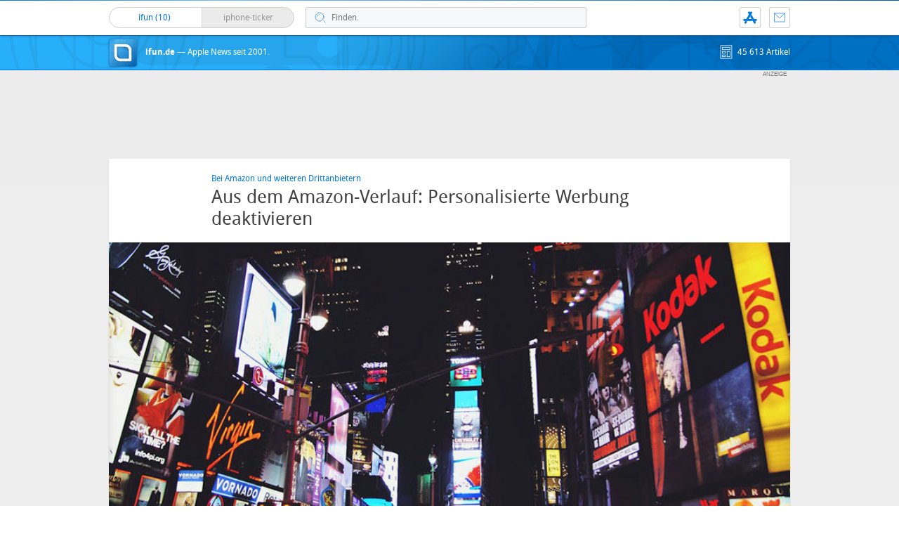

--- FILE ---
content_type: text/html; charset=UTF-8
request_url: https://www.ifun.de/aus-dem-amazon-verlauf-personalisierte-werbung-deaktivieren-104339/
body_size: 17338
content:
<!DOCTYPE html>
<html xmlns:og="http://opengraphprotocol.org/schema/" lang="de">
<head><style>img.lazy{min-height:1px}</style><link href="https://www.ifun.de/wp-content/plugins/w3-total-cache/pub/js/lazyload.min.js" as="script">
<!-- meta -->
	<meta charset="UTF-8">
	<meta http-equiv="language" content="de" />
	<meta name="copyright" content="aketo Gmbh" />
	<meta name="robots" content="NOODP">
	<title>
		Aus dem Amazon-Verlauf: Personalisierte Werbung deaktivieren &sdot; ifun.de	</title>

<!-- rss -->
	<link rel="alternate" type="application/rss+xml" title="ifun.de RSS-Feed" href="https://www.ifun.de/feed">

	<link rel="preload" href="https://www.ifun.de/wp-content/themes/v4-3-edition-blau/fonts/droidsans-webfont.woff" as="font" crossorigin>
	<link rel="preload" href="https://www.ifun.de/wp-content/themes/v4-3-edition-blau/fonts/droidsans-bold-webfont.woff" as="font" crossorigin>

	<link type="text/css" rel="stylesheet" media="all" href="https://www.ifun.de/wp-content/themes/v4-3-edition-blau/stylesheet-responsive.css" />
	<link type="text/css" rel="stylesheet" media="all" href="https://www.ifun.de/wp-content/themes/v4-3-edition-blau/stylesheet-animate.css" />



<!-- mac os specifics -->
	<link rel="mask-icon" href="https://www.ifun.de/wp-content/themes/v4-3-edition-blau/apple-tab-icon-01.svg?v2" color="#0578dc">
	<link rel="apple-touch-icon" href="https://www.ifun.de/wp-content/themes/v4-3-edition-blau/apple-touch-icon.png"/>
  <link rel="icon" href="https://www.ifun.de/wp-content/themes/v4-3-edition-blau/favicon.png" type="image/x-icon">

	<meta name="theme-color" content="#0578dc" media="(prefers-color-scheme: light)">
	<meta name="theme-color" content="#0578dc" media="(prefers-color-scheme: dark)">

<!-- scripte -->
	<script  src="https://www.ifun.de/wp-content/themes/v4-3-edition-blau/scripts/script.js?v20221102115455"></script>
	<script type='text/javascript'>
	if (location.protocol == 'http:'){location.href = location.href.replace(/^http:/, 'https:')}
	</script>
	<script async src="https://www.ifun.de/wp-content/themes/v4-3-edition-blau/scripts/smooth-scroll.js"></script>
	<script async src="https://www.ifun.de/wp-content/themes/v4-3-edition-blau/scripts/comment-reply.min.js?v20201022123805"></script>


<!-- ios specifics -->
	<meta name="viewport" content="width=device-width, initial-scale=1, user-scalable=yes">



<!-- twitter card und og-->
		<meta name="twitter:card" value="summary_large_image" />
	<meta name="twitter:site" value="@ifun" />
	<meta name="twitter:creator" content="@ifun">
	<meta name="twitter:url" value="https://www.ifun.de/aus-dem-amazon-verlauf-personalisierte-werbung-deaktivieren-104339/" />
	<meta name="twitter:title" value="Aus dem Amazon-Verlauf: Personalisierte Werbung deaktivieren" />
	<meta name="twitter:description" value="Solltet ihr einen Werbeblocker in eurem Browser nutzen, könnt ihr diesen Eintrag ignorieren. Für Online-Nutzer, die sich hingegen gegen die pauschale Deaktivierung aller Werbebanner im Netz entschieden haben &#8211; eine Strategie, die die Verbreitung bezahlter Artikel und sogenannter Content Marketing-Portal hoffentlich bremst &#8211; haben wir zwei Link-Tipps. Sicher ist euch die Anzeige personalisierte Werbung im [&hellip;]" />
	<meta name="twitter:image" content="https://images.ifun.de/wp-content/uploads/2017/02/reklame-werbung.jpg">

	<meta property="fb:app_id" content="181413726336" />
	<meta property="fb:admins" content="1249710887" />
	<meta property="og:type" content="article">
	<meta property="og:locale" content="de_DE">
	<meta property="article:author" content="https://www.facebook.com/ifun.de">
	<meta property="article:published_time" content="2017-02-23T14:21:13+01:00">
	<meta property="og:site_name" content="ifun.de">
	<meta property="og:url" content="https://www.ifun.de/aus-dem-amazon-verlauf-personalisierte-werbung-deaktivieren-104339/">
	<meta property="og:title" content="Aus dem Amazon-Verlauf: Personalisierte Werbung deaktivieren">
	<meta property="og:description" content="Solltet ihr einen Werbeblocker in eurem Browser nutzen, könnt ihr diesen Eintrag ignorieren. Für Online-Nutzer, die sich hingegen gegen die pauschale Deaktivierung aller Werbebanner im Netz entschieden haben &#8211; eine Strategie, die die Verbreitung bezahlter Artikel und sogenannter Content Marketing-Portal hoffentlich bremst &#8211; haben wir zwei Link-Tipps. Sicher ist euch die Anzeige personalisierte Werbung im [&hellip;]">
	<meta property="og:image" content="https://images.ifun.de/wp-content/uploads/2017/02/reklame-werbung.jpg">

	

<!-- wordpress -->


<meta name='robots' content='index, follow, max-image-preview:large, max-snippet:-1, max-video-preview:-1' />

	<!-- This site is optimized with the Yoast SEO Premium plugin v26.8 (Yoast SEO v26.8) - https://yoast.com/product/yoast-seo-premium-wordpress/ -->
	<link rel="canonical" href="https://www.ifun.de/aus-dem-amazon-verlauf-personalisierte-werbung-deaktivieren-104339/" />
	<meta property="og:locale" content="de_DE" />
	<meta property="og:type" content="article" />
	<meta property="og:title" content="Aus dem Amazon-Verlauf: Personalisierte Werbung deaktivieren" />
	<meta property="og:description" content="Solltet ihr einen Werbeblocker in eurem Browser nutzen, könnt ihr diesen Eintrag ignorieren. Für Online-Nutzer, die sich hingegen gegen die pauschale Deaktivierung aller Werbebanner im Netz entschieden haben &#8211; eine Strategie, die die Verbreitung bezahlter Artikel und sogenannter Content Marketing-Portal hoffentlich bremst &#8211; haben wir zwei Link-Tipps. Sicher ist euch die Anzeige personalisierte Werbung im [&hellip;]" />
	<meta property="og:url" content="https://www.ifun.de/aus-dem-amazon-verlauf-personalisierte-werbung-deaktivieren-104339/" />
	<meta property="og:site_name" content="ifun.de" />
	<meta property="article:publisher" content="https://www.facebook.com/ifun.de" />
	<meta property="article:published_time" content="2017-02-23T13:21:13+00:00" />
	<meta property="article:modified_time" content="2017-02-23T13:21:24+00:00" />
	<meta property="og:image" content="https://images.ifun.de/wp-content/uploads/2017/02/reklame-werbung.jpg" />
	<meta property="og:image:width" content="960" />
	<meta property="og:image:height" content="378" />
	<meta property="og:image:type" content="image/jpeg" />
	<meta name="author" content="Nicolas" />
	<meta name="twitter:card" content="summary_large_image" />
	<meta name="twitter:creator" content="@ifun_news" />
	<meta name="twitter:site" content="@ifun_news" />
	<meta name="twitter:label1" content="Verfasst von" />
	<meta name="twitter:data1" content="Nicolas" />
	<meta name="twitter:label2" content="Geschätzte Lesezeit" />
	<meta name="twitter:data2" content="1 Minute" />
	<script type="application/ld+json" class="yoast-schema-graph">{"@context":"https://schema.org","@graph":[{"@type":"Article","@id":"https://www.ifun.de/aus-dem-amazon-verlauf-personalisierte-werbung-deaktivieren-104339/#article","isPartOf":{"@id":"https://www.ifun.de/aus-dem-amazon-verlauf-personalisierte-werbung-deaktivieren-104339/"},"author":{"name":"Nicolas","@id":"https://www.ifun.de/#/schema/person/26c989acc14a560629d65262e7de3100"},"headline":"Aus dem Amazon-Verlauf: Personalisierte Werbung deaktivieren","datePublished":"2017-02-23T13:21:13+00:00","dateModified":"2017-02-23T13:21:24+00:00","mainEntityOfPage":{"@id":"https://www.ifun.de/aus-dem-amazon-verlauf-personalisierte-werbung-deaktivieren-104339/"},"wordCount":292,"commentCount":8,"publisher":{"@id":"https://www.ifun.de/#organization"},"image":{"@id":"https://www.ifun.de/aus-dem-amazon-verlauf-personalisierte-werbung-deaktivieren-104339/#primaryimage"},"thumbnailUrl":"https://images.ifun.de/wp-content/uploads/2017/02/reklame-werbung.jpg","keywords":["Amazon","Werbung"],"articleSection":["News"],"inLanguage":"de","potentialAction":[{"@type":"CommentAction","name":"Comment","target":["https://www.ifun.de/aus-dem-amazon-verlauf-personalisierte-werbung-deaktivieren-104339/#respond"]}]},{"@type":"WebPage","@id":"https://www.ifun.de/aus-dem-amazon-verlauf-personalisierte-werbung-deaktivieren-104339/","url":"https://www.ifun.de/aus-dem-amazon-verlauf-personalisierte-werbung-deaktivieren-104339/","name":"Aus dem Amazon-Verlauf: Personalisierte Werbung deaktivieren - ifun.de","isPartOf":{"@id":"https://www.ifun.de/#website"},"primaryImageOfPage":{"@id":"https://www.ifun.de/aus-dem-amazon-verlauf-personalisierte-werbung-deaktivieren-104339/#primaryimage"},"image":{"@id":"https://www.ifun.de/aus-dem-amazon-verlauf-personalisierte-werbung-deaktivieren-104339/#primaryimage"},"thumbnailUrl":"https://images.ifun.de/wp-content/uploads/2017/02/reklame-werbung.jpg","datePublished":"2017-02-23T13:21:13+00:00","dateModified":"2017-02-23T13:21:24+00:00","breadcrumb":{"@id":"https://www.ifun.de/aus-dem-amazon-verlauf-personalisierte-werbung-deaktivieren-104339/#breadcrumb"},"inLanguage":"de","potentialAction":[{"@type":"ReadAction","target":["https://www.ifun.de/aus-dem-amazon-verlauf-personalisierte-werbung-deaktivieren-104339/"]}]},{"@type":"ImageObject","inLanguage":"de","@id":"https://www.ifun.de/aus-dem-amazon-verlauf-personalisierte-werbung-deaktivieren-104339/#primaryimage","url":"https://images.ifun.de/wp-content/uploads/2017/02/reklame-werbung.jpg","contentUrl":"https://images.ifun.de/wp-content/uploads/2017/02/reklame-werbung.jpg","width":960,"height":378,"caption":"Reklame Werbung"},{"@type":"BreadcrumbList","@id":"https://www.ifun.de/aus-dem-amazon-verlauf-personalisierte-werbung-deaktivieren-104339/#breadcrumb","itemListElement":[{"@type":"ListItem","position":1,"name":"Startseite","item":"https://www.ifun.de/"},{"@type":"ListItem","position":2,"name":"News","item":"https://www.ifun.de/category/news/"},{"@type":"ListItem","position":3,"name":"Aus dem Amazon-Verlauf: Personalisierte Werbung deaktivieren"}]},{"@type":"WebSite","@id":"https://www.ifun.de/#website","url":"https://www.ifun.de/","name":"ifun.de","description":"Apple-News seit 2001","publisher":{"@id":"https://www.ifun.de/#organization"},"potentialAction":[{"@type":"SearchAction","target":{"@type":"EntryPoint","urlTemplate":"https://www.ifun.de/?s={search_term_string}"},"query-input":{"@type":"PropertyValueSpecification","valueRequired":true,"valueName":"search_term_string"}}],"inLanguage":"de"},{"@type":"Organization","@id":"https://www.ifun.de/#organization","name":"ifun.de","url":"https://www.ifun.de/","logo":{"@type":"ImageObject","inLanguage":"de","@id":"https://www.ifun.de/#/schema/logo/image/","url":"https://images.ifun.de/wp-content/uploads/2025/03/image-icon-256-01-small-1.png","contentUrl":"https://images.ifun.de/wp-content/uploads/2025/03/image-icon-256-01-small-1.png","width":500,"height":500,"caption":"ifun.de"},"image":{"@id":"https://www.ifun.de/#/schema/logo/image/"},"sameAs":["https://www.facebook.com/ifun.de","https://x.com/ifun_news"]},{"@type":"Person","@id":"https://www.ifun.de/#/schema/person/26c989acc14a560629d65262e7de3100","name":"Nicolas","sameAs":["http://www.ifun.de/author/admin/"],"url":"https://www.ifun.de/author/admin/"}]}</script>
	<!-- / Yoast SEO Premium plugin. -->


<link rel="alternate" type="application/rss+xml" title="ifun.de &raquo; Kommentar-Feed zu Aus dem Amazon-Verlauf: Personalisierte Werbung deaktivieren" href="https://www.ifun.de/aus-dem-amazon-verlauf-personalisierte-werbung-deaktivieren-104339/feed/" />
<link rel="alternate" title="oEmbed (JSON)" type="application/json+oembed" href="https://www.ifun.de/apiv2/oembed/1.0/embed?url=https%3A%2F%2Fwww.ifun.de%2Faus-dem-amazon-verlauf-personalisierte-werbung-deaktivieren-104339%2F" />
<link rel="alternate" title="oEmbed (XML)" type="text/xml+oembed" href="https://www.ifun.de/apiv2/oembed/1.0/embed?url=https%3A%2F%2Fwww.ifun.de%2Faus-dem-amazon-verlauf-personalisierte-werbung-deaktivieren-104339%2F&#038;format=xml" />
<style id='wp-img-auto-sizes-contain-inline-css' type='text/css'>
img:is([sizes=auto i],[sizes^="auto," i]){contain-intrinsic-size:3000px 1500px}
/*# sourceURL=wp-img-auto-sizes-contain-inline-css */
</style>
<style id='wp-emoji-styles-inline-css' type='text/css'>

	img.wp-smiley, img.emoji {
		display: inline !important;
		border: none !important;
		box-shadow: none !important;
		height: 1em !important;
		width: 1em !important;
		margin: 0 0.07em !important;
		vertical-align: -0.1em !important;
		background: none !important;
		padding: 0 !important;
	}
/*# sourceURL=wp-emoji-styles-inline-css */
</style>
<style id='wp-block-library-inline-css' type='text/css'>
:root{--wp-block-synced-color:#7a00df;--wp-block-synced-color--rgb:122,0,223;--wp-bound-block-color:var(--wp-block-synced-color);--wp-editor-canvas-background:#ddd;--wp-admin-theme-color:#007cba;--wp-admin-theme-color--rgb:0,124,186;--wp-admin-theme-color-darker-10:#006ba1;--wp-admin-theme-color-darker-10--rgb:0,107,160.5;--wp-admin-theme-color-darker-20:#005a87;--wp-admin-theme-color-darker-20--rgb:0,90,135;--wp-admin-border-width-focus:2px}@media (min-resolution:192dpi){:root{--wp-admin-border-width-focus:1.5px}}.wp-element-button{cursor:pointer}:root .has-very-light-gray-background-color{background-color:#eee}:root .has-very-dark-gray-background-color{background-color:#313131}:root .has-very-light-gray-color{color:#eee}:root .has-very-dark-gray-color{color:#313131}:root .has-vivid-green-cyan-to-vivid-cyan-blue-gradient-background{background:linear-gradient(135deg,#00d084,#0693e3)}:root .has-purple-crush-gradient-background{background:linear-gradient(135deg,#34e2e4,#4721fb 50%,#ab1dfe)}:root .has-hazy-dawn-gradient-background{background:linear-gradient(135deg,#faaca8,#dad0ec)}:root .has-subdued-olive-gradient-background{background:linear-gradient(135deg,#fafae1,#67a671)}:root .has-atomic-cream-gradient-background{background:linear-gradient(135deg,#fdd79a,#004a59)}:root .has-nightshade-gradient-background{background:linear-gradient(135deg,#330968,#31cdcf)}:root .has-midnight-gradient-background{background:linear-gradient(135deg,#020381,#2874fc)}:root{--wp--preset--font-size--normal:16px;--wp--preset--font-size--huge:42px}.has-regular-font-size{font-size:1em}.has-larger-font-size{font-size:2.625em}.has-normal-font-size{font-size:var(--wp--preset--font-size--normal)}.has-huge-font-size{font-size:var(--wp--preset--font-size--huge)}.has-text-align-center{text-align:center}.has-text-align-left{text-align:left}.has-text-align-right{text-align:right}.has-fit-text{white-space:nowrap!important}#end-resizable-editor-section{display:none}.aligncenter{clear:both}.items-justified-left{justify-content:flex-start}.items-justified-center{justify-content:center}.items-justified-right{justify-content:flex-end}.items-justified-space-between{justify-content:space-between}.screen-reader-text{border:0;clip-path:inset(50%);height:1px;margin:-1px;overflow:hidden;padding:0;position:absolute;width:1px;word-wrap:normal!important}.screen-reader-text:focus{background-color:#ddd;clip-path:none;color:#444;display:block;font-size:1em;height:auto;left:5px;line-height:normal;padding:15px 23px 14px;text-decoration:none;top:5px;width:auto;z-index:100000}html :where(.has-border-color){border-style:solid}html :where([style*=border-top-color]){border-top-style:solid}html :where([style*=border-right-color]){border-right-style:solid}html :where([style*=border-bottom-color]){border-bottom-style:solid}html :where([style*=border-left-color]){border-left-style:solid}html :where([style*=border-width]){border-style:solid}html :where([style*=border-top-width]){border-top-style:solid}html :where([style*=border-right-width]){border-right-style:solid}html :where([style*=border-bottom-width]){border-bottom-style:solid}html :where([style*=border-left-width]){border-left-style:solid}html :where(img[class*=wp-image-]){height:auto;max-width:100%}:where(figure){margin:0 0 1em}html :where(.is-position-sticky){--wp-admin--admin-bar--position-offset:var(--wp-admin--admin-bar--height,0px)}@media screen and (max-width:600px){html :where(.is-position-sticky){--wp-admin--admin-bar--position-offset:0px}}

/*# sourceURL=wp-block-library-inline-css */
</style><style id='global-styles-inline-css' type='text/css'>
:root{--wp--preset--aspect-ratio--square: 1;--wp--preset--aspect-ratio--4-3: 4/3;--wp--preset--aspect-ratio--3-4: 3/4;--wp--preset--aspect-ratio--3-2: 3/2;--wp--preset--aspect-ratio--2-3: 2/3;--wp--preset--aspect-ratio--16-9: 16/9;--wp--preset--aspect-ratio--9-16: 9/16;--wp--preset--color--black: #000000;--wp--preset--color--cyan-bluish-gray: #abb8c3;--wp--preset--color--white: #ffffff;--wp--preset--color--pale-pink: #f78da7;--wp--preset--color--vivid-red: #cf2e2e;--wp--preset--color--luminous-vivid-orange: #ff6900;--wp--preset--color--luminous-vivid-amber: #fcb900;--wp--preset--color--light-green-cyan: #7bdcb5;--wp--preset--color--vivid-green-cyan: #00d084;--wp--preset--color--pale-cyan-blue: #8ed1fc;--wp--preset--color--vivid-cyan-blue: #0693e3;--wp--preset--color--vivid-purple: #9b51e0;--wp--preset--gradient--vivid-cyan-blue-to-vivid-purple: linear-gradient(135deg,rgb(6,147,227) 0%,rgb(155,81,224) 100%);--wp--preset--gradient--light-green-cyan-to-vivid-green-cyan: linear-gradient(135deg,rgb(122,220,180) 0%,rgb(0,208,130) 100%);--wp--preset--gradient--luminous-vivid-amber-to-luminous-vivid-orange: linear-gradient(135deg,rgb(252,185,0) 0%,rgb(255,105,0) 100%);--wp--preset--gradient--luminous-vivid-orange-to-vivid-red: linear-gradient(135deg,rgb(255,105,0) 0%,rgb(207,46,46) 100%);--wp--preset--gradient--very-light-gray-to-cyan-bluish-gray: linear-gradient(135deg,rgb(238,238,238) 0%,rgb(169,184,195) 100%);--wp--preset--gradient--cool-to-warm-spectrum: linear-gradient(135deg,rgb(74,234,220) 0%,rgb(151,120,209) 20%,rgb(207,42,186) 40%,rgb(238,44,130) 60%,rgb(251,105,98) 80%,rgb(254,248,76) 100%);--wp--preset--gradient--blush-light-purple: linear-gradient(135deg,rgb(255,206,236) 0%,rgb(152,150,240) 100%);--wp--preset--gradient--blush-bordeaux: linear-gradient(135deg,rgb(254,205,165) 0%,rgb(254,45,45) 50%,rgb(107,0,62) 100%);--wp--preset--gradient--luminous-dusk: linear-gradient(135deg,rgb(255,203,112) 0%,rgb(199,81,192) 50%,rgb(65,88,208) 100%);--wp--preset--gradient--pale-ocean: linear-gradient(135deg,rgb(255,245,203) 0%,rgb(182,227,212) 50%,rgb(51,167,181) 100%);--wp--preset--gradient--electric-grass: linear-gradient(135deg,rgb(202,248,128) 0%,rgb(113,206,126) 100%);--wp--preset--gradient--midnight: linear-gradient(135deg,rgb(2,3,129) 0%,rgb(40,116,252) 100%);--wp--preset--font-size--small: 13px;--wp--preset--font-size--medium: 20px;--wp--preset--font-size--large: 36px;--wp--preset--font-size--x-large: 42px;--wp--preset--spacing--20: 0.44rem;--wp--preset--spacing--30: 0.67rem;--wp--preset--spacing--40: 1rem;--wp--preset--spacing--50: 1.5rem;--wp--preset--spacing--60: 2.25rem;--wp--preset--spacing--70: 3.38rem;--wp--preset--spacing--80: 5.06rem;--wp--preset--shadow--natural: 6px 6px 9px rgba(0, 0, 0, 0.2);--wp--preset--shadow--deep: 12px 12px 50px rgba(0, 0, 0, 0.4);--wp--preset--shadow--sharp: 6px 6px 0px rgba(0, 0, 0, 0.2);--wp--preset--shadow--outlined: 6px 6px 0px -3px rgb(255, 255, 255), 6px 6px rgb(0, 0, 0);--wp--preset--shadow--crisp: 6px 6px 0px rgb(0, 0, 0);}:where(.is-layout-flex){gap: 0.5em;}:where(.is-layout-grid){gap: 0.5em;}body .is-layout-flex{display: flex;}.is-layout-flex{flex-wrap: wrap;align-items: center;}.is-layout-flex > :is(*, div){margin: 0;}body .is-layout-grid{display: grid;}.is-layout-grid > :is(*, div){margin: 0;}:where(.wp-block-columns.is-layout-flex){gap: 2em;}:where(.wp-block-columns.is-layout-grid){gap: 2em;}:where(.wp-block-post-template.is-layout-flex){gap: 1.25em;}:where(.wp-block-post-template.is-layout-grid){gap: 1.25em;}.has-black-color{color: var(--wp--preset--color--black) !important;}.has-cyan-bluish-gray-color{color: var(--wp--preset--color--cyan-bluish-gray) !important;}.has-white-color{color: var(--wp--preset--color--white) !important;}.has-pale-pink-color{color: var(--wp--preset--color--pale-pink) !important;}.has-vivid-red-color{color: var(--wp--preset--color--vivid-red) !important;}.has-luminous-vivid-orange-color{color: var(--wp--preset--color--luminous-vivid-orange) !important;}.has-luminous-vivid-amber-color{color: var(--wp--preset--color--luminous-vivid-amber) !important;}.has-light-green-cyan-color{color: var(--wp--preset--color--light-green-cyan) !important;}.has-vivid-green-cyan-color{color: var(--wp--preset--color--vivid-green-cyan) !important;}.has-pale-cyan-blue-color{color: var(--wp--preset--color--pale-cyan-blue) !important;}.has-vivid-cyan-blue-color{color: var(--wp--preset--color--vivid-cyan-blue) !important;}.has-vivid-purple-color{color: var(--wp--preset--color--vivid-purple) !important;}.has-black-background-color{background-color: var(--wp--preset--color--black) !important;}.has-cyan-bluish-gray-background-color{background-color: var(--wp--preset--color--cyan-bluish-gray) !important;}.has-white-background-color{background-color: var(--wp--preset--color--white) !important;}.has-pale-pink-background-color{background-color: var(--wp--preset--color--pale-pink) !important;}.has-vivid-red-background-color{background-color: var(--wp--preset--color--vivid-red) !important;}.has-luminous-vivid-orange-background-color{background-color: var(--wp--preset--color--luminous-vivid-orange) !important;}.has-luminous-vivid-amber-background-color{background-color: var(--wp--preset--color--luminous-vivid-amber) !important;}.has-light-green-cyan-background-color{background-color: var(--wp--preset--color--light-green-cyan) !important;}.has-vivid-green-cyan-background-color{background-color: var(--wp--preset--color--vivid-green-cyan) !important;}.has-pale-cyan-blue-background-color{background-color: var(--wp--preset--color--pale-cyan-blue) !important;}.has-vivid-cyan-blue-background-color{background-color: var(--wp--preset--color--vivid-cyan-blue) !important;}.has-vivid-purple-background-color{background-color: var(--wp--preset--color--vivid-purple) !important;}.has-black-border-color{border-color: var(--wp--preset--color--black) !important;}.has-cyan-bluish-gray-border-color{border-color: var(--wp--preset--color--cyan-bluish-gray) !important;}.has-white-border-color{border-color: var(--wp--preset--color--white) !important;}.has-pale-pink-border-color{border-color: var(--wp--preset--color--pale-pink) !important;}.has-vivid-red-border-color{border-color: var(--wp--preset--color--vivid-red) !important;}.has-luminous-vivid-orange-border-color{border-color: var(--wp--preset--color--luminous-vivid-orange) !important;}.has-luminous-vivid-amber-border-color{border-color: var(--wp--preset--color--luminous-vivid-amber) !important;}.has-light-green-cyan-border-color{border-color: var(--wp--preset--color--light-green-cyan) !important;}.has-vivid-green-cyan-border-color{border-color: var(--wp--preset--color--vivid-green-cyan) !important;}.has-pale-cyan-blue-border-color{border-color: var(--wp--preset--color--pale-cyan-blue) !important;}.has-vivid-cyan-blue-border-color{border-color: var(--wp--preset--color--vivid-cyan-blue) !important;}.has-vivid-purple-border-color{border-color: var(--wp--preset--color--vivid-purple) !important;}.has-vivid-cyan-blue-to-vivid-purple-gradient-background{background: var(--wp--preset--gradient--vivid-cyan-blue-to-vivid-purple) !important;}.has-light-green-cyan-to-vivid-green-cyan-gradient-background{background: var(--wp--preset--gradient--light-green-cyan-to-vivid-green-cyan) !important;}.has-luminous-vivid-amber-to-luminous-vivid-orange-gradient-background{background: var(--wp--preset--gradient--luminous-vivid-amber-to-luminous-vivid-orange) !important;}.has-luminous-vivid-orange-to-vivid-red-gradient-background{background: var(--wp--preset--gradient--luminous-vivid-orange-to-vivid-red) !important;}.has-very-light-gray-to-cyan-bluish-gray-gradient-background{background: var(--wp--preset--gradient--very-light-gray-to-cyan-bluish-gray) !important;}.has-cool-to-warm-spectrum-gradient-background{background: var(--wp--preset--gradient--cool-to-warm-spectrum) !important;}.has-blush-light-purple-gradient-background{background: var(--wp--preset--gradient--blush-light-purple) !important;}.has-blush-bordeaux-gradient-background{background: var(--wp--preset--gradient--blush-bordeaux) !important;}.has-luminous-dusk-gradient-background{background: var(--wp--preset--gradient--luminous-dusk) !important;}.has-pale-ocean-gradient-background{background: var(--wp--preset--gradient--pale-ocean) !important;}.has-electric-grass-gradient-background{background: var(--wp--preset--gradient--electric-grass) !important;}.has-midnight-gradient-background{background: var(--wp--preset--gradient--midnight) !important;}.has-small-font-size{font-size: var(--wp--preset--font-size--small) !important;}.has-medium-font-size{font-size: var(--wp--preset--font-size--medium) !important;}.has-large-font-size{font-size: var(--wp--preset--font-size--large) !important;}.has-x-large-font-size{font-size: var(--wp--preset--font-size--x-large) !important;}
/*# sourceURL=global-styles-inline-css */
</style>

<style id='classic-theme-styles-inline-css' type='text/css'>
/*! This file is auto-generated */
.wp-block-button__link{color:#fff;background-color:#32373c;border-radius:9999px;box-shadow:none;text-decoration:none;padding:calc(.667em + 2px) calc(1.333em + 2px);font-size:1.125em}.wp-block-file__button{background:#32373c;color:#fff;text-decoration:none}
/*# sourceURL=/wp-includes/css/classic-themes.min.css */
</style>
<link rel='stylesheet' id='contact-form-7-css' href='https://www.ifun.de/wp-content/plugins/contact-form-7/includes/css/styles.css?ver=6.1.4' type='text/css' media='all' />
<link rel='stylesheet' id='taxopress-frontend-css-css' href='https://www.ifun.de/wp-content/plugins/simple-tags/assets/frontend/css/frontend.css?ver=3.44.0' type='text/css' media='all' />
<link rel='stylesheet' id='borlabs-cookie-custom-css' href='https://www.ifun.de/wp-content/cache/borlabs-cookie/1/borlabs-cookie-1-de.css?ver=3.3.23-115' type='text/css' media='all' />
<script type="text/javascript" src="https://www.ifun.de/wp-includes/js/jquery/jquery.min.js?ver=3.7.1" id="jquery-core-js"></script>
<script type="text/javascript" src="https://www.ifun.de/wp-includes/js/jquery/jquery-migrate.min.js?ver=3.4.1" id="jquery-migrate-js"></script>
<script type="text/javascript" src="https://www.ifun.de/wp-content/plugins/simple-tags/assets/frontend/js/frontend.js?ver=3.44.0" id="taxopress-frontend-js-js"></script>
<script data-no-optimize="1" data-no-minify="1" data-cfasync="false" type="text/javascript" src="https://www.ifun.de/wp-content/cache/borlabs-cookie/1/borlabs-cookie-config-de.json.js?ver=3.3.23-256" id="borlabs-cookie-config-js"></script>
<script data-no-optimize="1" data-no-minify="1" data-cfasync="false" type="text/javascript" src="https://www.ifun.de/wp-content/plugins/borlabs-cookie/assets/javascript/borlabs-cookie-prioritize.min.js?ver=3.3.23" id="borlabs-cookie-prioritize-js"></script>
<link rel="https://api.w.org/" href="https://www.ifun.de/apiv2/" /><link rel="alternate" title="JSON" type="application/json" href="https://www.ifun.de/apiv2/wp/v2/posts/104339" /><link rel="EditURI" type="application/rsd+xml" title="RSD" href="https://www.ifun.de/xmlrpc.php?rsd" />
<meta name="generator" content="WordPress 6.9" />
<link rel='shortlink' href='https://www.ifun.de/?p=104339' />
<style type="text/css">.aawp .aawp-tb__row--highlight{background-color:#256aaf;}.aawp .aawp-tb__row--highlight{color:#fff;}.aawp .aawp-tb__row--highlight a{color:#fff;}</style><link rel='https://github.com/WP-API/WP-API' href='https://www.ifun.de/wp-json' />
<script>
  (function() {
	setTimeout(function() {
	if(!window.BorlabsCookie) return;
		if(document.cookie.indexOf('borlabs-cookie') !== -1 && !window.BorlabsCookie.Consents.hasConsent("ads", "marketing")) {
			jQuery(".consumernotice").addClass("is-deactivated");
		}

	  },1000);
  })();
</script><script data-borlabs-cookie-script-blocker-ignore>
if ('0' === '1' && ('0' === '1' || '1' === '1')) {
    window['gtag_enable_tcf_support'] = true;
}
window.dataLayer = window.dataLayer || [];
if (typeof gtag !== 'function') {
    function gtag() {
        dataLayer.push(arguments);
    }
}
gtag('set', 'developer_id.dYjRjMm', true);
if ('0' === '1' || '1' === '1') {
    if (window.BorlabsCookieGoogleConsentModeDefaultSet !== true) {
        let getCookieValue = function (name) {
            return document.cookie.match('(^|;)\\s*' + name + '\\s*=\\s*([^;]+)')?.pop() || '';
        };
        let cookieValue = getCookieValue('borlabs-cookie-gcs');
        let consentsFromCookie = {};
        if (cookieValue !== '') {
            consentsFromCookie = JSON.parse(decodeURIComponent(cookieValue));
        }
        let defaultValues = {
            'ad_storage': 'denied',
            'ad_user_data': 'denied',
            'ad_personalization': 'denied',
            'analytics_storage': 'denied',
            'functionality_storage': 'denied',
            'personalization_storage': 'denied',
            'security_storage': 'denied',
            'wait_for_update': 500,
        };
        gtag('consent', 'default', { ...defaultValues, ...consentsFromCookie });
    }
    window.BorlabsCookieGoogleConsentModeDefaultSet = true;
    let borlabsCookieConsentChangeHandler = function () {
        window.dataLayer = window.dataLayer || [];
        if (typeof gtag !== 'function') { function gtag(){dataLayer.push(arguments);} }

        let getCookieValue = function (name) {
            return document.cookie.match('(^|;)\\s*' + name + '\\s*=\\s*([^;]+)')?.pop() || '';
        };
        let cookieValue = getCookieValue('borlabs-cookie-gcs');
        let consentsFromCookie = {};
        if (cookieValue !== '') {
            consentsFromCookie = JSON.parse(decodeURIComponent(cookieValue));
        }

        consentsFromCookie.analytics_storage = BorlabsCookie.Consents.hasConsent('google-analytics') ? 'granted' : 'denied';

        BorlabsCookie.CookieLibrary.setCookie(
            'borlabs-cookie-gcs',
            JSON.stringify(consentsFromCookie),
            BorlabsCookie.Settings.automaticCookieDomainAndPath.value ? '' : BorlabsCookie.Settings.cookieDomain.value,
            BorlabsCookie.Settings.cookiePath.value,
            BorlabsCookie.Cookie.getPluginCookie().expires,
            BorlabsCookie.Settings.cookieSecure.value,
            BorlabsCookie.Settings.cookieSameSite.value
        );
    }
    document.addEventListener('borlabs-cookie-consent-saved', borlabsCookieConsentChangeHandler);
    document.addEventListener('borlabs-cookie-handle-unblock', borlabsCookieConsentChangeHandler);
}
if ('0' === '1') {
    gtag("js", new Date());
    gtag("config", "UA-3610274-11", {"anonymize_ip": true});

    (function (w, d, s, i) {
        var f = d.getElementsByTagName(s)[0],
            j = d.createElement(s);
        j.async = true;
        j.src =
            "https://www.googletagmanager.com/gtag/js?id=" + i;
        f.parentNode.insertBefore(j, f);
    })(window, document, "script", "UA-3610274-11");
}
</script>
</head>

<body >

<!-- navigation -->
	<nav>
<!-- header -->
	<header class="animated fadeInDown">

		<div id="header-border"></div>

		<div id="header-content">

			
			<div id="header-switch">

				<a href="https://www.ifun.de">
				<div id="header-switch-left">
					ifun
					(10)&nbsp;
				</div>
				</a>

				<a href="https://www.iphone-ticker.de">
				<div id="header-switch-right">
					iphone-ticker
					<span id="newscount"></span>
				</div>
				</a>

			</div>

			<div id="header-search">
				<form action="/" method="get">
				<input type="search"  aria-label="Suche" placeholder="Finden." name="s" id="search" class="search-input" value="" onfocus="if(this.value=='Finden.')this.value=''" onblur="if(this.value=='')this.value='Finden.'"/>
				</form>
			</div>

			<div id="header-shortcuts">

				<ul>
					<li class="kontakt"><a href="https://www.ifun.de/kontakt" title="Kontakt">Kontakt</a></li>
					<!-- <a href="https://www.ifun.de/app" title="App"><li class="app">App</li></a> -->
					<li class="app" title="ifun.de App"><a href="https://www.ifun.de/app/369902977"  target="_blank">App</a></li>
					<li class="search" title="Suche"><a href="https://www.ifun.de/suche" title="suche">Suche</a></li>
				</ul>

			</div>

		</div>

	</header>
</nav>

<!-- page -->
	<!--
	<div id="header-color" class="animated fadeInUp">
	-->
	</div>

	<div id="hero" class="animated fadeInDown">
		<div id="hero-content">
			<div id="header-icon">
				<a href="https://www.ifun.de" title="ifun.de — Apple News seit 2001.">
				<span class="icon">ifun.de</span>
				</a>
			</div>

			<a href="https://www.ifun.de" title="ifun.de — Apple News seit 2001.">
							<span class="identity">
					<strong>ifun.de</strong><span class="subheadline"> &mdash; Apple News seit 2001.</span>
				</span>
						</a>
			<span class="info">
			<!--
			<span class="date" style="float: right; margin-left: 12px;">29</span>
			-->
			45 613			 Artikel</span>
		</div>
	</div>

	
		<div class="consumernotice" id="verbraucherhinweis-970">
			<!-- /3381391/ifun15-sv-lgleader -->
<div id='div-gpt-ad-1446539969275-9'>
<script type='text/javascript'>
// googletag.cmd.push(function() { googletag.display('div-gpt-ad-1446539969275-9'); });
</script>
</div>		</div>

		<div class="consumernotice" id="verbraucherhinweis-728">
			<!-- /3381391/ifun15-ipad-1 -->
<div id='div-gpt-ad-1446539969275-4' style='height:90px; width:728px;'>
<script type='text/javascript'>
// googletag.cmd.push(function() { googletag.display('div-gpt-ad-1446539969275-4'); });
</script>
</div>		</div>

		<div class="consumernotice" id="verbraucherhinweis-468">
			<!-- /3381391/ifun15-m-banner -->
<div id='div-gpt-ad-1446539969275-6' style='height:60px; width:468px;'>
<script type='text/javascript'>
// googletag.cmd.push(function() { googletag.display('div-gpt-ad-1446539969275-6'); });
</script>
</div>		</div>

	
	<div id="page">
<meta name='robots' content='index, follow, max-image-preview:large, max-snippet:-1, max-video-preview:-1' />

	<!-- This site is optimized with the Yoast SEO Premium plugin v26.8 (Yoast SEO v26.8) - https://yoast.com/product/yoast-seo-premium-wordpress/ -->
	<link rel="canonical" href="https://www.ifun.de/aus-dem-amazon-verlauf-personalisierte-werbung-deaktivieren-104339/" />
	<meta property="og:locale" content="de_DE" />
	<meta property="og:type" content="article" />
	<meta property="og:title" content="Aus dem Amazon-Verlauf: Personalisierte Werbung deaktivieren" />
	<meta property="og:description" content="Solltet ihr einen Werbeblocker in eurem Browser nutzen, könnt ihr diesen Eintrag ignorieren. Für Online-Nutzer, die sich hingegen gegen die pauschale Deaktivierung aller Werbebanner im Netz entschieden haben &#8211; eine Strategie, die die Verbreitung bezahlter Artikel und sogenannter Content Marketing-Portal hoffentlich bremst &#8211; haben wir zwei Link-Tipps. Sicher ist euch die Anzeige personalisierte Werbung im [&hellip;]" />
	<meta property="og:url" content="https://www.ifun.de/aus-dem-amazon-verlauf-personalisierte-werbung-deaktivieren-104339/" />
	<meta property="og:site_name" content="ifun.de" />
	<meta property="article:publisher" content="https://www.facebook.com/ifun.de" />
	<meta property="article:published_time" content="2017-02-23T13:21:13+00:00" />
	<meta property="article:modified_time" content="2017-02-23T13:21:24+00:00" />
	<meta property="og:image" content="https://images.ifun.de/wp-content/uploads/2017/02/reklame-werbung.jpg" />
	<meta property="og:image:width" content="960" />
	<meta property="og:image:height" content="378" />
	<meta property="og:image:type" content="image/jpeg" />
	<meta name="author" content="Nicolas" />
	<meta name="twitter:card" content="summary_large_image" />
	<meta name="twitter:creator" content="@ifun_news" />
	<meta name="twitter:site" content="@ifun_news" />
	<meta name="twitter:label1" content="Verfasst von" />
	<meta name="twitter:data1" content="Nicolas" />
	<meta name="twitter:label2" content="Geschätzte Lesezeit" />
	<meta name="twitter:data2" content="1 Minute" />
	<script type="application/ld+json" class="yoast-schema-graph">{"@context":"https://schema.org","@graph":[{"@type":"Article","@id":"https://www.ifun.de/aus-dem-amazon-verlauf-personalisierte-werbung-deaktivieren-104339/#article","isPartOf":{"@id":"https://www.ifun.de/aus-dem-amazon-verlauf-personalisierte-werbung-deaktivieren-104339/"},"author":{"name":"Nicolas","@id":"https://www.ifun.de/#/schema/person/26c989acc14a560629d65262e7de3100"},"headline":"Aus dem Amazon-Verlauf: Personalisierte Werbung deaktivieren","datePublished":"2017-02-23T13:21:13+00:00","dateModified":"2017-02-23T13:21:24+00:00","mainEntityOfPage":{"@id":"https://www.ifun.de/aus-dem-amazon-verlauf-personalisierte-werbung-deaktivieren-104339/"},"wordCount":292,"commentCount":8,"publisher":{"@id":"https://www.ifun.de/#organization"},"image":{"@id":"https://www.ifun.de/aus-dem-amazon-verlauf-personalisierte-werbung-deaktivieren-104339/#primaryimage"},"thumbnailUrl":"https://images.ifun.de/wp-content/uploads/2017/02/reklame-werbung.jpg","keywords":["Amazon","Werbung"],"articleSection":["News"],"inLanguage":"de","potentialAction":[{"@type":"CommentAction","name":"Comment","target":["https://www.ifun.de/aus-dem-amazon-verlauf-personalisierte-werbung-deaktivieren-104339/#respond"]}]},{"@type":"WebPage","@id":"https://www.ifun.de/aus-dem-amazon-verlauf-personalisierte-werbung-deaktivieren-104339/","url":"https://www.ifun.de/aus-dem-amazon-verlauf-personalisierte-werbung-deaktivieren-104339/","name":"Aus dem Amazon-Verlauf: Personalisierte Werbung deaktivieren - ifun.de","isPartOf":{"@id":"https://www.ifun.de/#website"},"primaryImageOfPage":{"@id":"https://www.ifun.de/aus-dem-amazon-verlauf-personalisierte-werbung-deaktivieren-104339/#primaryimage"},"image":{"@id":"https://www.ifun.de/aus-dem-amazon-verlauf-personalisierte-werbung-deaktivieren-104339/#primaryimage"},"thumbnailUrl":"https://images.ifun.de/wp-content/uploads/2017/02/reklame-werbung.jpg","datePublished":"2017-02-23T13:21:13+00:00","dateModified":"2017-02-23T13:21:24+00:00","breadcrumb":{"@id":"https://www.ifun.de/aus-dem-amazon-verlauf-personalisierte-werbung-deaktivieren-104339/#breadcrumb"},"inLanguage":"de","potentialAction":[{"@type":"ReadAction","target":["https://www.ifun.de/aus-dem-amazon-verlauf-personalisierte-werbung-deaktivieren-104339/"]}]},{"@type":"ImageObject","inLanguage":"de","@id":"https://www.ifun.de/aus-dem-amazon-verlauf-personalisierte-werbung-deaktivieren-104339/#primaryimage","url":"https://images.ifun.de/wp-content/uploads/2017/02/reklame-werbung.jpg","contentUrl":"https://images.ifun.de/wp-content/uploads/2017/02/reklame-werbung.jpg","width":960,"height":378,"caption":"Reklame Werbung"},{"@type":"BreadcrumbList","@id":"https://www.ifun.de/aus-dem-amazon-verlauf-personalisierte-werbung-deaktivieren-104339/#breadcrumb","itemListElement":[{"@type":"ListItem","position":1,"name":"Startseite","item":"https://www.ifun.de/"},{"@type":"ListItem","position":2,"name":"News","item":"https://www.ifun.de/category/news/"},{"@type":"ListItem","position":3,"name":"Aus dem Amazon-Verlauf: Personalisierte Werbung deaktivieren"}]},{"@type":"WebSite","@id":"https://www.ifun.de/#website","url":"https://www.ifun.de/","name":"ifun.de","description":"Apple-News seit 2001","publisher":{"@id":"https://www.ifun.de/#organization"},"potentialAction":[{"@type":"SearchAction","target":{"@type":"EntryPoint","urlTemplate":"https://www.ifun.de/?s={search_term_string}"},"query-input":{"@type":"PropertyValueSpecification","valueRequired":true,"valueName":"search_term_string"}}],"inLanguage":"de"},{"@type":"Organization","@id":"https://www.ifun.de/#organization","name":"ifun.de","url":"https://www.ifun.de/","logo":{"@type":"ImageObject","inLanguage":"de","@id":"https://www.ifun.de/#/schema/logo/image/","url":"https://images.ifun.de/wp-content/uploads/2025/03/image-icon-256-01-small-1.png","contentUrl":"https://images.ifun.de/wp-content/uploads/2025/03/image-icon-256-01-small-1.png","width":500,"height":500,"caption":"ifun.de"},"image":{"@id":"https://www.ifun.de/#/schema/logo/image/"},"sameAs":["https://www.facebook.com/ifun.de","https://x.com/ifun_news"]},{"@type":"Person","@id":"https://www.ifun.de/#/schema/person/26c989acc14a560629d65262e7de3100","name":"Nicolas","sameAs":["http://www.ifun.de/author/admin/"],"url":"https://www.ifun.de/author/admin/"}]}</script>
	<!-- / Yoast SEO Premium plugin. -->


<link rel="alternate" type="application/rss+xml" title="ifun.de &raquo; Kommentar-Feed zu Aus dem Amazon-Verlauf: Personalisierte Werbung deaktivieren" href="https://www.ifun.de/aus-dem-amazon-verlauf-personalisierte-werbung-deaktivieren-104339/feed/" />
<link rel="https://api.w.org/" href="https://www.ifun.de/apiv2/" /><link rel="alternate" title="JSON" type="application/json" href="https://www.ifun.de/apiv2/wp/v2/posts/104339" /><link rel="EditURI" type="application/rsd+xml" title="RSD" href="https://www.ifun.de/xmlrpc.php?rsd" />
<meta name="generator" content="WordPress 6.9" />
<link rel='shortlink' href='https://www.ifun.de/?p=104339' />
<style type="text/css">.aawp .aawp-tb__row--highlight{background-color:#256aaf;}.aawp .aawp-tb__row--highlight{color:#fff;}.aawp .aawp-tb__row--highlight a{color:#fff;}</style><link rel='https://github.com/WP-API/WP-API' href='https://www.ifun.de/wp-json' />
<script>
  (function() {
	setTimeout(function() {
	if(!window.BorlabsCookie) return;
		if(document.cookie.indexOf('borlabs-cookie') !== -1 && !window.BorlabsCookie.Consents.hasConsent("ads", "marketing")) {
			jQuery(".consumernotice").addClass("is-deactivated");
		}

	  },1000);
  })();
</script><script data-borlabs-cookie-script-blocker-ignore>
if ('0' === '1' && ('0' === '1' || '1' === '1')) {
    window['gtag_enable_tcf_support'] = true;
}
window.dataLayer = window.dataLayer || [];
if (typeof gtag !== 'function') {
    function gtag() {
        dataLayer.push(arguments);
    }
}
gtag('set', 'developer_id.dYjRjMm', true);
if ('0' === '1' || '1' === '1') {
    if (window.BorlabsCookieGoogleConsentModeDefaultSet !== true) {
        let getCookieValue = function (name) {
            return document.cookie.match('(^|;)\\s*' + name + '\\s*=\\s*([^;]+)')?.pop() || '';
        };
        let cookieValue = getCookieValue('borlabs-cookie-gcs');
        let consentsFromCookie = {};
        if (cookieValue !== '') {
            consentsFromCookie = JSON.parse(decodeURIComponent(cookieValue));
        }
        let defaultValues = {
            'ad_storage': 'denied',
            'ad_user_data': 'denied',
            'ad_personalization': 'denied',
            'analytics_storage': 'denied',
            'functionality_storage': 'denied',
            'personalization_storage': 'denied',
            'security_storage': 'denied',
            'wait_for_update': 500,
        };
        gtag('consent', 'default', { ...defaultValues, ...consentsFromCookie });
    }
    window.BorlabsCookieGoogleConsentModeDefaultSet = true;
    let borlabsCookieConsentChangeHandler = function () {
        window.dataLayer = window.dataLayer || [];
        if (typeof gtag !== 'function') { function gtag(){dataLayer.push(arguments);} }

        let getCookieValue = function (name) {
            return document.cookie.match('(^|;)\\s*' + name + '\\s*=\\s*([^;]+)')?.pop() || '';
        };
        let cookieValue = getCookieValue('borlabs-cookie-gcs');
        let consentsFromCookie = {};
        if (cookieValue !== '') {
            consentsFromCookie = JSON.parse(decodeURIComponent(cookieValue));
        }

        consentsFromCookie.analytics_storage = BorlabsCookie.Consents.hasConsent('google-analytics') ? 'granted' : 'denied';

        BorlabsCookie.CookieLibrary.setCookie(
            'borlabs-cookie-gcs',
            JSON.stringify(consentsFromCookie),
            BorlabsCookie.Settings.automaticCookieDomainAndPath.value ? '' : BorlabsCookie.Settings.cookieDomain.value,
            BorlabsCookie.Settings.cookiePath.value,
            BorlabsCookie.Cookie.getPluginCookie().expires,
            BorlabsCookie.Settings.cookieSecure.value,
            BorlabsCookie.Settings.cookieSameSite.value
        );
    }
    document.addEventListener('borlabs-cookie-consent-saved', borlabsCookieConsentChangeHandler);
    document.addEventListener('borlabs-cookie-handle-unblock', borlabsCookieConsentChangeHandler);
}
if ('0' === '1') {
    gtag("js", new Date());
    gtag("config", "UA-3610274-11", {"anonymize_ip": true});

    (function (w, d, s, i) {
        var f = d.getElementsByTagName(s)[0],
            j = d.createElement(s);
        j.async = true;
        j.src =
            "https://www.googletagmanager.com/gtag/js?id=" + i;
        f.parentNode.insertBefore(j, f);
    })(window, document, "script", "UA-3610274-11");
}
</script>
<div id="page-970px" style="margin-top: 12px; margin-bottom: 12px;">

  <!-- //////////////////////////////////////////////////
Artikel :: Single -->



  <article>

    <div id="viewport-article-single" style="margin-top: 12px; margin-bottom: 12px;" class="animated fadeIn">


      
      

      <div id="article-single" style="padding-bottom: 6px;">

        
            
              <h2 class="subheadline">Bei Amazon und weiteren Drittanbietern</h2>

            
            <h1 title="Aus dem Amazon-Verlauf: Personalisierte Werbung deaktivieren">Aus dem Amazon-Verlauf: Personalisierte Werbung deaktivieren</h1>

      </div>
            
        <div id="article-single-featuredimage" style="background: #ececec url('https://images.ifun.de/wp-content/uploads/2017/02/reklame-werbung.jpg') no-repeat; background-size: cover; background-position: center center">

        </div>

      
      <div id="article-single">

        <div id="article-single-stats">

          <span class="socialnetworks">
            
            <a href="https://www.facebook.com/sharer.php?u=https://www.ifun.de/aus-dem-amazon-verlauf-personalisierte-werbung-deaktivieren-104339/&t=iPhone-Ticker%20schreibt:%20Aus dem Amazon-Verlauf: Personalisierte Werbung deaktivieren.">
              <div id="article-single-share-content">
                <span class="facebook">Artikel auf Facebook teilen.</span>
              </div>
            </a>

            <a href="https://twitter.com/share?url=https://www.ifun.de/aus-dem-amazon-verlauf-personalisierte-werbung-deaktivieren-104339/&text=&raquo;Aus dem Amazon-Verlauf: Personalisierte Werbung deaktivieren&laquo;, via @ifun &mdash; ">
              <div id="article-single-share-content">
                <span class="twitter">Artikel auf Twitter teilen.</span>
              </div>
            </a>

            <a href="https://mastodonshare.com/?url=https://www.ifun.de/aus-dem-amazon-verlauf-personalisierte-werbung-deaktivieren-104339/&text=&raquo;Aus dem Amazon-Verlauf: Personalisierte Werbung deaktivieren&laquo;, via @ifun &mdash; ">
              <div id="article-single-share-content">
                <span class="mastodon">Artikel auf Mastodon teilen.</span>
              </div>
            </a>

          </span>

          <span class="comments">
            <a data-scroll href="#boo">
              <span class="comments-block">8 Kommentare</span>
            </a>
          </span>

          <span class="comments-mobile">
            <a data-scroll href="#boo">
              <span class="comments-block-mobile">8</span>
            </a>
          </span>

        </div>

        <span class="content">

          <div class="consumernotice" id="verbraucherhinweis-single-300x250">
            <!-- Hier kommt Werbung &mdash; 300x250 -->
            <!-- /3381391/ifun15-sv-rectangle -->
<div id='div-gpt-ad-1446539969275-10' style='height:250px; width:300px;'>
<script type='text/javascript'>
// googletag.cmd.push(function() { googletag.display('div-gpt-ad-1446539969275-10'); });
</script>
</div>          </div>

          <p>Solltet ihr einen Werbeblocker in eurem Browser nutzen, könnt ihr diesen Eintrag ignorieren. Für Online-Nutzer, die sich hingegen gegen die pauschale Deaktivierung aller Werbebanner im Netz entschieden haben &#8211; eine Strategie, die die Verbreitung bezahlter Artikel und sogenannter Content Marketing-Portal hoffentlich bremst &#8211; haben wir zwei Link-Tipps. </p>
<p><a href="https://images.ifun.de/wp-content/uploads/2017/02/personalisieren.gif"><img fetchpriority="high" decoding="async" src="data:image/svg+xml,%3Csvg%20xmlns='http://www.w3.org/2000/svg'%20viewBox='0%200%20500%20154'%3E%3C/svg%3E" data-src="https://images.ifun.de/wp-content/uploads/2017/02/personalisieren.gif" alt="Personalisieren" width="500" height="154" class="aligncenter size-full wp-image-104341 lazy" /></a></p>
<p>Sicher ist euch die Anzeige personalisierte Werbung im Netz schon aufgefallen. Ihr klickt euch durch die von Amazon angebotenen <a href="http://amzn.to/2moJvND">Gartenschere</a> und könnt euch in den Tagen danach nicht mehr vor Banner-Anzeigen retten, die euch die Top-Ergebnisse aus der Gartenarbeits-Kategorie des Online-Händlers anzeigen. </p>
<p>Eine Automatik, die sich mit wenigen Handgriffen deaktiveren lässt. Auf <a href="http://amzn.to/2lOcbCR">amazon.de/adprefs</a> bietet das Online-Kaufhaus dafür eigene Einstellungen für personalisierte Werbung an. Hier könnt ihr mit einem Mausklick wählen, ob die euch angezeigten Amazon-Anzeigen anhand eures Nutzungsverhaltens personalisiert werden sollen oder nicht. </p>
<blockquote><p>Amazon Einstellungen für Werbung &#8211; Was ist personalisierte Werbung? Personalisierte Werbung (oft auch als verhaltensbasierte oder interessenbasierte Werbung bezeichnet) beruht auf Informationen über Sie, wie z.B. Informationen zu den Produkten, die Sie auf der Amazon Webseite angesehen haben, zu Ihren Einkäufen auf der Amazon Webseite, zu Ihren Besuchen auf anderen Webseiten, denen wir Werbung oder Inhalte zur Verfügung stellen oder Informationen zu Ihrer Nutzung von Zahlungsverfahren wie z.B. Checkout by Amazon auf anderen Webseiten. Sie können Ihre Einstellungen für die Personalisierung von Werbung durch Amazon hier festlegen.</p></blockquote>
<h2>Your Online Choices verwaltet weitere Anbieter</h2>
<p>Da nicht nur Amazon, sondern auch zahlreiche andere Werbe-Portale auf die Auslieferung personalisierte Werbung setzen, empfiehlt sich zudem ein Abstecher bei <a href="http://www.youronlinechoices.com/de/praferenzmanagement/">Your Online Choices</a>.</p>
<p>Das Online-Portal bündelt die anbieterspezifischen Einstellungen und erlaubt euch die 1-Klick De- bzw. Reaktivierung der nutzungsbasierten Anzeigen bei über 100 Vermarktern. </p>
<p><a href="https://images.ifun.de/wp-content/uploads/2017/02/personalisierte-banner.gif"><img decoding="async" src="data:image/svg+xml,%3Csvg%20xmlns='http://www.w3.org/2000/svg'%20viewBox='0%200%20700%20278'%3E%3C/svg%3E" data-src="https://images.ifun.de/wp-content/uploads/2017/02/personalisierte-banner.gif" alt="Personalisierte Banner" width="700" height="278" class="aligncenter size-full wp-image-104342 lazy" /></a></p>
        </span>

    

      </div>

      
        <div class="content__hint">
          <span>Dieser Artikel enthält Affiliate-Links. Wer darüber einkauft unterstützt uns mit einem Teil des unveränderten Kaufpreises. <a href="/datenschutz#affiliate">Was ist das?</a></span>
        </div>
      

      <div id="article-single-footer">
        <div id="article-single-footer-content">

          <span class="article-single-footer-content__left">23. Feb. 2017 um 14:21 Uhr von Nicolas</span>
                    <span class="article-single-footer-content__right"><a id="feedbacktoggle" href="javascript:;" onclick="openFeedback();">Fehler gefunden?</a></span>

        </div>
        <div class="article-single-feedback">
          <div id="feedbackform" class="article-single-feedback__form">
            <div class="article-single-feedback__form-inner">
                            
<div class="wpcf7 no-js" id="wpcf7-f164679-o1" lang="de-DE" dir="ltr" data-wpcf7-id="164679">
<div class="screen-reader-response"><p role="status" aria-live="polite" aria-atomic="true"></p> <ul></ul></div>
<form action="/aus-dem-amazon-verlauf-personalisierte-werbung-deaktivieren-104339/#wpcf7-f164679-o1" method="post" class="wpcf7-form init wpcf7-acceptance-as-validation" aria-label="Kontaktformular" novalidate="novalidate" data-status="init">
<fieldset class="hidden-fields-container"><input type="hidden" name="_wpcf7" value="164679" /><input type="hidden" name="_wpcf7_version" value="6.1.4" /><input type="hidden" name="_wpcf7_locale" value="de_DE" /><input type="hidden" name="_wpcf7_unit_tag" value="wpcf7-f164679-o1" /><input type="hidden" name="_wpcf7_container_post" value="0" /><input type="hidden" name="_wpcf7_posted_data_hash" value="" /><input type="hidden" name="_wpcf7_recaptcha_response" value="" />
</fieldset>
<p><label> Deine Anmerkung zum Artikel<br />
<span class="wpcf7-form-control-wrap" data-name="message"><textarea cols="40" rows="10" maxlength="2000" minlength="10" class="wpcf7-form-control wpcf7-textarea wpcf7-validates-as-required" aria-required="true" aria-invalid="false" name="message"></textarea></span> </label>
</p>
<input class="wpcf7-form-control wpcf7-hidden" value="https://www.ifun.de/aus-dem-amazon-verlauf-personalisierte-werbung-deaktivieren-104339/" type="hidden" name="post-url" />
<input class="wpcf7-form-control wpcf7-hidden" value="Aus dem Amazon-Verlauf: Personalisierte Werbung deaktivieren" type="hidden" name="post-title" />
<p><span class="wpcf7-form-control-wrap" data-name="acceptance-24"><span class="wpcf7-form-control wpcf7-acceptance"><span class="wpcf7-list-item"><label><input type="checkbox" name="acceptance-24" value="1" aria-invalid="false" /><span class="wpcf7-list-item-label">Mit Absendung stimmst du unseren <a href="/datenschutz" target="_blank">Datenschutzbestimmungen</a> zu</span></label></span></span></span><br />
<input class="wpcf7-form-control wpcf7-submit has-spinner" type="submit" value="Senden" />
</p><div class="wpcf7-response-output" aria-hidden="true"></div>
</form>
</div>
              <span style="display: none;">
                              </span>
              <script>
                jQuery(document).ready(function() {
                  jQuery('#feedbackform input:checkbox').change(function() {
                    if (this.checked) {
                      jQuery("#feedbackform ._brlbs-btn").trigger("click");
                    }
                  });
                });
              </script>
            </div>
          </div>
        </div>
      </div>

    </div>



    <div id="article-single-newsfeed-navigation">

      
        
        <div id="article-single-newsfeed-navigation-previous" onclick="location.href='https://www.ifun.de/infografik-die-unterschiede-zwischen-thunderbolt-3-und-usb-c-104345/'">
          <span class='shortlink-desc'></span><a href="https://www.ifun.de/infografik-die-unterschiede-zwischen-thunderbolt-3-und-usb-c-104345/" rel="next">Infografik: Die Unterschiede zwischen Thunderbolt 3 und USB-C</a>        </div>
      


      
        
        <div id="article-single-newsfeed-navigation-next" onclick="location.href='https://www.ifun.de/windows-10-verbesserungen-fuer-mail-und-kalender-104331/'">
          <span class='shortlink-desc'></span> <a href="https://www.ifun.de/windows-10-verbesserungen-fuer-mail-und-kalender-104331/" rel="prev">Windows 10: Verbesserungen für Mail und Kalender</a>        </div>
      
    </div>

    <div id="article-single-footer-tags">
      <a href="https://www.ifun.de/tag/amazon/" rel="tag">Amazon</a> <a href="https://www.ifun.de/tag/werbung/" rel="tag">Werbung</a>    </div>



  </article>

  <span id="boo"></span>

  <div class="consumernotice" id="verbraucherhinweis-b-content-desktop" style="margin: 12px 0px 0 0;">
    <!-- /3381391/ifun-21-sv-nach-content -->
<div id='div-gpt-ad-1631106679326-0' style='min-width: 728px; min-height: 250px;'>
</div>  </div>

  <div class="consumernotice" id="verbraucherhinweis-728" style="margin-top: 36px;">
    <!-- /3381391/ifun15-ipad-2 -->
<div id='div-gpt-ad-1446539969275-5' style='height:90px; width:728px;'>
<script type='text/javascript'>
// googletag.cmd.push(function() { googletag.display('div-gpt-ad-1446539969275-5'); });
</script>
</div>  </div>

  <div class="consumernotice" id="verbraucherhinweis-mobile-300x250" style="margin-top: 36px;">
    <!-- /3381391/ifun15-m-rectangle -->
<div id='div-gpt-ad-1446539969275-7' style='height:250px; width:300px;'>
<script type='text/javascript'>
// googletag.cmd.push(function() { googletag.display('div-gpt-ad-1446539969275-7'); });
</script>
</div>  </div>

  <div id="article-single-comments">

    <div id="article-single-comments-content">

      <div id="article-single-comments-content-intro">
        <div style="float: left;">
          8 Kommentare bisher.          <span class="text">Dieser Unterhaltung fehlt Deine Stimme.</span>
        </div>

      </div>

       
    <div id="comments" class="comments-area">
 
     
     
         
        <div class="commentlist">
            
        <li class="comment even thread-even depth-1" id="li-comment-416410">

          <div id="comment-block">

            <div id="comment-metadaten">

              <span class="comment-author">
                Micha              </span>

              <span class="comment-date">
                <a style="color: rgb(120,120,120);" href="https://www.ifun.de/aus-dem-amazon-verlauf-personalisierte-werbung-deaktivieren-104339/#comment-416410"><time pubdate datetime="2017-02-23T14:27:25+01:00">
                    23.02.2017, 14:27 Uhr
                  </time></a>
              </span>
            </div>

            
            <article id="comment-416410" class="comment">
              <div class="comment-content">
                <p>Hmm, danke für die Info, aber beim zweiten Artikel habe ich Bauchschmerzen.<br />
3rd party cookies aktivieren? Will ich eher nicht :-(</p>
                <!-- #mMieserFixFuerDieAppSorry-##-->
                <div class="reply" style="display:none;">
                  <a rel="nofollow" class="comment-reply-link" href="#comment-416410" data-commentid="416410" data-postid="104339" data-belowelement="comment-416410" data-respondelement="respond" data-replyto="Auf Micha antworten" aria-label="Auf Micha antworten">Antworten</a> <span class="zeno-comments-report-link">
		<span id="zeno-comments-result-416410">
			<a class="hide-if-no-js" href="#" data-zeno-comment-id="416410" rel="nofollow">Melden</a>
		</span>
		
			<div class="zeno-report-comments-container" style="max-height:0;overflow:hidden;" hidden="true" aria-hidden="true">
				<form>
					<input value="67981" type="text" name="zeno_report_comments_7593b8b846d0841150be1e2e77136208" class="zeno_report_comments_7593b8b846d0841150be1e2e77136208" placeholder="" style="transform: translateY(10000px);" />
					<input value="67981" type="text" name="zeno_report_comments_e1459483a61eb085624fbe20227808e5" class="zeno_report_comments_e1459483a61eb085624fbe20227808e5" placeholder="" style="transform: translateY(10000px);" />
				</form>
			</div>
			</span>                </div>
                <!-- #mMieserFixFuerDieAppSorry END-##-->
              </div>
            </article><!-- #comment-## -->

            <div class="reply">
              <div>
                                <a rel="nofollow" class="comment-reply-link" href="#comment-416410" data-commentid="416410" data-postid="104339" data-belowelement="comment-416410" data-respondelement="respond" data-replyto="Auf Micha antworten" aria-label="Auf Micha antworten">Antworten</a> <span class="zeno-comments-report-link">
		<span id="zeno-comments-result-416410">
			<a class="hide-if-no-js" href="#" data-zeno-comment-id="416410" rel="nofollow">Melden</a>
		</span>
		</span>              </div>
            </div>

          </div>

        </li>

<ul class="children">

        <li class="comment byuser comment-author-admin bypostauthor odd alt depth-2" id="li-comment-416414">

          <div id="comment-block">

            <div id="comment-metadaten">

              <span class="comment-author">
                <a href="http://www.ifun.de/author/admin/" class="url" rel="ugc">Nicolas</a>              </span>

              <span class="comment-date">
                <a style="color: rgb(120,120,120);" href="https://www.ifun.de/aus-dem-amazon-verlauf-personalisierte-werbung-deaktivieren-104339/#comment-416414"><time pubdate datetime="2017-02-23T14:55:32+01:00">
                    23.02.2017, 14:55 Uhr
                  </time></a>
              </span>
            </div>

            
            <article id="comment-416414" class="comment">
              <div class="comment-content">
                <p>In diesem Fall wird es anders nicht gehen. Da YOC den Werbeanbieter XYZ einfach nur dazu auffordert ein Cookie zu setzen in dem die Präferenz (personalisiert Ja / Nein) hinterlegt ist. Hier ist  die Ausnahme von der Regel OK.</p>
                <!-- #mMieserFixFuerDieAppSorry-##-->
                <div class="reply" style="display:none;">
                  <a rel="nofollow" class="comment-reply-link" href="#comment-416414" data-commentid="416414" data-postid="104339" data-belowelement="comment-416414" data-respondelement="respond" data-replyto="Auf Nicolas antworten" aria-label="Auf Nicolas antworten">Antworten</a> <span class="zeno-comments-report-link">
		<span id="zeno-comments-result-416414">
			<a class="hide-if-no-js" href="#" data-zeno-comment-id="416414" rel="nofollow">Melden</a>
		</span>
		</span>                </div>
                <!-- #mMieserFixFuerDieAppSorry END-##-->
              </div>
            </article><!-- #comment-## -->

            <div class="reply">
              <div>
                                <a rel="nofollow" class="comment-reply-link" href="#comment-416414" data-commentid="416414" data-postid="104339" data-belowelement="comment-416414" data-respondelement="respond" data-replyto="Auf Nicolas antworten" aria-label="Auf Nicolas antworten">Antworten</a> <span class="zeno-comments-report-link">
		<span id="zeno-comments-result-416414">
			<a class="hide-if-no-js" href="#" data-zeno-comment-id="416414" rel="nofollow">Melden</a>
		</span>
		</span>              </div>
            </div>

          </div>

        </li>

</li><!-- #comment-## -->
</ul><!-- .children -->
</li><!-- #comment-## -->

        <li class="comment even thread-odd thread-alt depth-1" id="li-comment-416413">

          <div id="comment-block">

            <div id="comment-metadaten">

              <span class="comment-author">
                Mr. X              </span>

              <span class="comment-date">
                <a style="color: rgb(120,120,120);" href="https://www.ifun.de/aus-dem-amazon-verlauf-personalisierte-werbung-deaktivieren-104339/#comment-416413"><time pubdate datetime="2017-02-23T14:51:12+01:00">
                    23.02.2017, 14:51 Uhr
                  </time></a>
              </span>
            </div>

            
            <article id="comment-416413" class="comment">
              <div class="comment-content">
                <p>Falls ihr den Amazon Link nicht aufrufen könnt, Adblocker oder etc. deaktivieren.</p>
                <!-- #mMieserFixFuerDieAppSorry-##-->
                <div class="reply" style="display:none;">
                  <a rel="nofollow" class="comment-reply-link" href="#comment-416413" data-commentid="416413" data-postid="104339" data-belowelement="comment-416413" data-respondelement="respond" data-replyto="Auf Mr. X antworten" aria-label="Auf Mr. X antworten">Antworten</a> <span class="zeno-comments-report-link">
		<span id="zeno-comments-result-416413">
			<a class="hide-if-no-js" href="#" data-zeno-comment-id="416413" rel="nofollow">Melden</a>
		</span>
		</span>                </div>
                <!-- #mMieserFixFuerDieAppSorry END-##-->
              </div>
            </article><!-- #comment-## -->

            <div class="reply">
              <div>
                                <a rel="nofollow" class="comment-reply-link" href="#comment-416413" data-commentid="416413" data-postid="104339" data-belowelement="comment-416413" data-respondelement="respond" data-replyto="Auf Mr. X antworten" aria-label="Auf Mr. X antworten">Antworten</a> <span class="zeno-comments-report-link">
		<span id="zeno-comments-result-416413">
			<a class="hide-if-no-js" href="#" data-zeno-comment-id="416413" rel="nofollow">Melden</a>
		</span>
		</span>              </div>
            </div>

          </div>

        </li>

</li><!-- #comment-## -->

        <li class="comment odd alt thread-even depth-1" id="li-comment-416417">

          <div id="comment-block">

            <div id="comment-metadaten">

              <span class="comment-author">
                pppfff              </span>

              <span class="comment-date">
                <a style="color: rgb(120,120,120);" href="https://www.ifun.de/aus-dem-amazon-verlauf-personalisierte-werbung-deaktivieren-104339/#comment-416417"><time pubdate datetime="2017-02-23T15:12:40+01:00">
                    23.02.2017, 15:12 Uhr
                  </time></a>
              </span>
            </div>

            
            <article id="comment-416417" class="comment">
              <div class="comment-content">
                <p>Prima! Danke!</p>
<p>Hat genervt dauernd Werbung für Damenslips zu bekommen.<br />
Nachdem ich einmal welche für meine Frau bestellt hatte.<br />
:-)</p>
                <!-- #mMieserFixFuerDieAppSorry-##-->
                <div class="reply" style="display:none;">
                  <a rel="nofollow" class="comment-reply-link" href="#comment-416417" data-commentid="416417" data-postid="104339" data-belowelement="comment-416417" data-respondelement="respond" data-replyto="Auf pppfff antworten" aria-label="Auf pppfff antworten">Antworten</a> <span class="zeno-comments-report-link">
		<span id="zeno-comments-result-416417">
			<a class="hide-if-no-js" href="#" data-zeno-comment-id="416417" rel="nofollow">Melden</a>
		</span>
		</span>                </div>
                <!-- #mMieserFixFuerDieAppSorry END-##-->
              </div>
            </article><!-- #comment-## -->

            <div class="reply">
              <div>
                                <a rel="nofollow" class="comment-reply-link" href="#comment-416417" data-commentid="416417" data-postid="104339" data-belowelement="comment-416417" data-respondelement="respond" data-replyto="Auf pppfff antworten" aria-label="Auf pppfff antworten">Antworten</a> <span class="zeno-comments-report-link">
		<span id="zeno-comments-result-416417">
			<a class="hide-if-no-js" href="#" data-zeno-comment-id="416417" rel="nofollow">Melden</a>
		</span>
		</span>              </div>
            </div>

          </div>

        </li>

<ul class="children">

        <li class="comment even depth-2" id="li-comment-416484">

          <div id="comment-block">

            <div id="comment-metadaten">

              <span class="comment-author">
                Gast              </span>

              <span class="comment-date">
                <a style="color: rgb(120,120,120);" href="https://www.ifun.de/aus-dem-amazon-verlauf-personalisierte-werbung-deaktivieren-104339/#comment-416484"><time pubdate datetime="2017-02-23T21:01:15+01:00">
                    23.02.2017, 21:01 Uhr
                  </time></a>
              </span>
            </div>

            
            <article id="comment-416484" class="comment">
              <div class="comment-content">
                <p>&#8222;für meine Frau&#8220; jaja ;-)</p>
                <!-- #mMieserFixFuerDieAppSorry-##-->
                <div class="reply" style="display:none;">
                  <a rel="nofollow" class="comment-reply-link" href="#comment-416484" data-commentid="416484" data-postid="104339" data-belowelement="comment-416484" data-respondelement="respond" data-replyto="Auf Gast antworten" aria-label="Auf Gast antworten">Antworten</a> <span class="zeno-comments-report-link">
		<span id="zeno-comments-result-416484">
			<a class="hide-if-no-js" href="#" data-zeno-comment-id="416484" rel="nofollow">Melden</a>
		</span>
		</span>                </div>
                <!-- #mMieserFixFuerDieAppSorry END-##-->
              </div>
            </article><!-- #comment-## -->

            <div class="reply">
              <div>
                                <a rel="nofollow" class="comment-reply-link" href="#comment-416484" data-commentid="416484" data-postid="104339" data-belowelement="comment-416484" data-respondelement="respond" data-replyto="Auf Gast antworten" aria-label="Auf Gast antworten">Antworten</a> <span class="zeno-comments-report-link">
		<span id="zeno-comments-result-416484">
			<a class="hide-if-no-js" href="#" data-zeno-comment-id="416484" rel="nofollow">Melden</a>
		</span>
		</span>              </div>
            </div>

          </div>

        </li>

</li><!-- #comment-## -->
</ul><!-- .children -->
</li><!-- #comment-## -->

        <li class="comment odd alt thread-odd thread-alt depth-1" id="li-comment-416431">

          <div id="comment-block">

            <div id="comment-metadaten">

              <span class="comment-author">
                Bobby              </span>

              <span class="comment-date">
                <a style="color: rgb(120,120,120);" href="https://www.ifun.de/aus-dem-amazon-verlauf-personalisierte-werbung-deaktivieren-104339/#comment-416431"><time pubdate datetime="2017-02-23T16:11:38+01:00">
                    23.02.2017, 16:11 Uhr
                  </time></a>
              </span>
            </div>

            
            <article id="comment-416431" class="comment">
              <div class="comment-content">
                <p>Aber die Amazon Einstellung bleibt doch nur so lange bis man einmal seine Cookies etc löscht oder ? Dann müsste es ja wieder weg sein ?</p>
                <!-- #mMieserFixFuerDieAppSorry-##-->
                <div class="reply" style="display:none;">
                  <a rel="nofollow" class="comment-reply-link" href="#comment-416431" data-commentid="416431" data-postid="104339" data-belowelement="comment-416431" data-respondelement="respond" data-replyto="Auf Bobby antworten" aria-label="Auf Bobby antworten">Antworten</a> <span class="zeno-comments-report-link">
		<span id="zeno-comments-result-416431">
			<a class="hide-if-no-js" href="#" data-zeno-comment-id="416431" rel="nofollow">Melden</a>
		</span>
		</span>                </div>
                <!-- #mMieserFixFuerDieAppSorry END-##-->
              </div>
            </article><!-- #comment-## -->

            <div class="reply">
              <div>
                                <a rel="nofollow" class="comment-reply-link" href="#comment-416431" data-commentid="416431" data-postid="104339" data-belowelement="comment-416431" data-respondelement="respond" data-replyto="Auf Bobby antworten" aria-label="Auf Bobby antworten">Antworten</a> <span class="zeno-comments-report-link">
		<span id="zeno-comments-result-416431">
			<a class="hide-if-no-js" href="#" data-zeno-comment-id="416431" rel="nofollow">Melden</a>
		</span>
		</span>              </div>
            </div>

          </div>

        </li>

<ul class="children">

        <li class="comment even depth-2" id="li-comment-416699">

          <div id="comment-block">

            <div id="comment-metadaten">

              <span class="comment-author">
                keKs              </span>

              <span class="comment-date">
                <a style="color: rgb(120,120,120);" href="https://www.ifun.de/aus-dem-amazon-verlauf-personalisierte-werbung-deaktivieren-104339/#comment-416699"><time pubdate datetime="2017-02-25T12:45:34+01:00">
                    25.02.2017, 12:45 Uhr
                  </time></a>
              </span>
            </div>

            
            <article id="comment-416699" class="comment">
              <div class="comment-content">
                <p>röschtösch. das ist eher dazu da um ein gefühl der sicherheit vorzutäuschen. aber wers glaubt dem sei gegönnt :)</p>
                <!-- #mMieserFixFuerDieAppSorry-##-->
                <div class="reply" style="display:none;">
                  <a rel="nofollow" class="comment-reply-link" href="#comment-416699" data-commentid="416699" data-postid="104339" data-belowelement="comment-416699" data-respondelement="respond" data-replyto="Auf keKs antworten" aria-label="Auf keKs antworten">Antworten</a> <span class="zeno-comments-report-link">
		<span id="zeno-comments-result-416699">
			<a class="hide-if-no-js" href="#" data-zeno-comment-id="416699" rel="nofollow">Melden</a>
		</span>
		</span>                </div>
                <!-- #mMieserFixFuerDieAppSorry END-##-->
              </div>
            </article><!-- #comment-## -->

            <div class="reply">
              <div>
                                <a rel="nofollow" class="comment-reply-link" href="#comment-416699" data-commentid="416699" data-postid="104339" data-belowelement="comment-416699" data-respondelement="respond" data-replyto="Auf keKs antworten" aria-label="Auf keKs antworten">Antworten</a> <span class="zeno-comments-report-link">
		<span id="zeno-comments-result-416699">
			<a class="hide-if-no-js" href="#" data-zeno-comment-id="416699" rel="nofollow">Melden</a>
		</span>
		</span>              </div>
            </div>

          </div>

        </li>

</li><!-- #comment-## -->
</ul><!-- .children -->
</li><!-- #comment-## -->

        <li class="comment odd alt thread-even depth-1" id="li-comment-416641">

          <div id="comment-block">

            <div id="comment-metadaten">

              <span class="comment-author">
                iPhon_er              </span>

              <span class="comment-date">
                <a style="color: rgb(120,120,120);" href="https://www.ifun.de/aus-dem-amazon-verlauf-personalisierte-werbung-deaktivieren-104339/#comment-416641"><time pubdate datetime="2017-02-24T16:44:48+01:00">
                    24.02.2017, 16:44 Uhr
                  </time></a>
              </span>
            </div>

            
            <article id="comment-416641" class="comment">
              <div class="comment-content">
                <p>Funktioniert die Amazon-Einstellung auch bei iOS, sprich Mobile Safari?</p>
                <!-- #mMieserFixFuerDieAppSorry-##-->
                <div class="reply" style="display:none;">
                  <a rel="nofollow" class="comment-reply-link" href="#comment-416641" data-commentid="416641" data-postid="104339" data-belowelement="comment-416641" data-respondelement="respond" data-replyto="Auf iPhon_er antworten" aria-label="Auf iPhon_er antworten">Antworten</a> <span class="zeno-comments-report-link">
		<span id="zeno-comments-result-416641">
			<a class="hide-if-no-js" href="#" data-zeno-comment-id="416641" rel="nofollow">Melden</a>
		</span>
		</span>                </div>
                <!-- #mMieserFixFuerDieAppSorry END-##-->
              </div>
            </article><!-- #comment-## -->

            <div class="reply">
              <div>
                                <a rel="nofollow" class="comment-reply-link" href="#comment-416641" data-commentid="416641" data-postid="104339" data-belowelement="comment-416641" data-respondelement="respond" data-replyto="Auf iPhon_er antworten" aria-label="Auf iPhon_er antworten">Antworten</a> <span class="zeno-comments-report-link">
		<span id="zeno-comments-result-416641">
			<a class="hide-if-no-js" href="#" data-zeno-comment-id="416641" rel="nofollow">Melden</a>
		</span>
		</span>              </div>
            </div>

          </div>

        </li>

</li><!-- #comment-## -->
        </div><!-- .commentlist -->
 
         
     
     
	<div id="reply-separator">
		<span id="bazinga"></span>
	</div>
	 
		<div id="respond" class="comment-respond">
		<h3 id="reply-title" class="comment-reply-title">Redet mit. Seid nett zueinander! <small><a rel="nofollow" id="cancel-comment-reply-link" href="/aus-dem-amazon-verlauf-personalisierte-werbung-deaktivieren-104339/#respond" style="display:none;">Antwort abbrechen</a></small></h3><form action="https://www.ifun.de/wp-comments-post.php" method="post" id="commentform" class="comment-form"><p class="comment-notes"><span id="email-notes">Deine E-Mail-Adresse wird nicht veröffentlicht.</span> <span class="required-field-message">Erforderliche Felder sind mit <span class="required">*</span> markiert</span></p><p class="comment-form-comment"><label for="comment">Kommentar <span class="required">*</span></label> <textarea autocomplete="new-password"  id="jff6a29004"  name="jff6a29004"   cols="45" rows="8" maxlength="65525" required="required"></textarea><textarea id="comment" aria-label="hp-comment" aria-hidden="true" name="comment" autocomplete="new-password" style="padding:0 !important;clip:rect(1px, 1px, 1px, 1px) !important;position:absolute !important;white-space:nowrap !important;height:1px !important;width:1px !important;overflow:hidden !important;" tabindex="-1"></textarea><script data-noptimize>document.getElementById("comment").setAttribute( "id", "a0214f639b459548117080279de7116c" );document.getElementById("jff6a29004").setAttribute( "id", "comment" );</script></p><p class="comment-form-author"><label for="author">Name <span class="required">*</span></label> <input id="author" name="author" type="text" value="" size="30" maxlength="245" autocomplete="name" required="required" /></p>
<p class="comment-form-email"><label for="email">E-Mail-Adresse <span class="required">*</span></label> <input id="email" name="email" type="text" value="" size="30" maxlength="100" aria-describedby="email-notes" autocomplete="email" required="required" /></p>
<p class="comment-form-url"><label for="url">Website</label> <input id="url" name="url" type="text" value="" size="30" maxlength="200" autocomplete="url" /></p>
<p class="form-submit"><input name="submit" type="submit" id="submit" class="submit" value="Kommentar abschicken" /> <input type='hidden' name='comment_post_ID' value='104339' id='comment_post_ID' />
<input type='hidden' name='comment_parent' id='comment_parent' value='0' />
</p></form>	</div><!-- #respond -->
	 
</div><!-- #comments .comments-area -->
    </div>

  </div>


  <ins class="adsbygoogle" style="display:block" data-ad-format="autorelaxed" data-ad-client="ca-pub-8717251559705070" data-ad-slot="4410351515"></ins>
  <script>
    (adsbygoogle = window.adsbygoogle || []).push({});
  </script>

  <script type="speculationrules">
{"prefetch":[{"source":"document","where":{"and":[{"href_matches":"/*"},{"not":{"href_matches":["/wp-*.php","/wp-admin/*","/wp-content/uploads/*","/wp-content/*","/wp-content/plugins/*","/wp-content/themes/v4-3-edition-blau/*","/*\\?(.+)"]}},{"not":{"selector_matches":"a[rel~=\"nofollow\"]"}},{"not":{"selector_matches":".no-prefetch, .no-prefetch a"}}]},"eagerness":"conservative"}]}
</script>
<script type="module" src="https://www.ifun.de/wp-content/plugins/borlabs-cookie/assets/javascript/borlabs-cookie.min.js?ver=3.3.23" id="borlabs-cookie-core-js-module" data-cfasync="false" data-no-minify="1" data-no-optimize="1"></script>
<!--googleoff: all--><div data-nosnippet data-borlabs-cookie-consent-required='true' id='BorlabsCookieBox'></div><div id='BorlabsCookieWidget' class='brlbs-cmpnt-container'></div><!--googleon: all--><script type="text/javascript" src="https://www.ifun.de/wp-includes/js/dist/hooks.min.js?ver=dd5603f07f9220ed27f1" id="wp-hooks-js"></script>
<script type="text/javascript" src="https://www.ifun.de/wp-includes/js/dist/i18n.min.js?ver=c26c3dc7bed366793375" id="wp-i18n-js"></script>
<script type="text/javascript" id="wp-i18n-js-after">
/* <![CDATA[ */
wp.i18n.setLocaleData( { 'text direction\u0004ltr': [ 'ltr' ] } );
//# sourceURL=wp-i18n-js-after
/* ]]> */
</script>
<script type="text/javascript" src="https://www.ifun.de/wp-content/plugins/contact-form-7/includes/swv/js/index.js?ver=6.1.4" id="swv-js"></script>
<script type="text/javascript" id="contact-form-7-js-translations">
/* <![CDATA[ */
( function( domain, translations ) {
	var localeData = translations.locale_data[ domain ] || translations.locale_data.messages;
	localeData[""].domain = domain;
	wp.i18n.setLocaleData( localeData, domain );
} )( "contact-form-7", {"translation-revision-date":"2025-10-26 03:28:49+0000","generator":"GlotPress\/4.0.3","domain":"messages","locale_data":{"messages":{"":{"domain":"messages","plural-forms":"nplurals=2; plural=n != 1;","lang":"de"},"This contact form is placed in the wrong place.":["Dieses Kontaktformular wurde an der falschen Stelle platziert."],"Error:":["Fehler:"]}},"comment":{"reference":"includes\/js\/index.js"}} );
//# sourceURL=contact-form-7-js-translations
/* ]]> */
</script>
<script type="text/javascript" id="contact-form-7-js-before">
/* <![CDATA[ */
var wpcf7 = {
    "api": {
        "root": "https:\/\/www.ifun.de\/apiv2\/",
        "namespace": "contact-form-7\/v1"
    },
    "cached": 1
};
var wpcf7 = {
    "api": {
        "root": "https:\/\/www.ifun.de\/apiv2\/",
        "namespace": "contact-form-7\/v1"
    },
    "cached": 1
};
//# sourceURL=contact-form-7-js-before
/* ]]> */
</script>
<script type="text/javascript" src="https://www.ifun.de/wp-content/plugins/contact-form-7/includes/js/index.js?ver=6.1.4" id="contact-form-7-js"></script>
<script type="text/javascript" id="zrcmnt-ajax-request-js-extra">
/* <![CDATA[ */
var zenocommentsajax = {"ajaxurl":"https://www.ifun.de/wp-admin/admin-ajax.php","nonce":"c2f4af6244","timeout":"zeno_report_comments_7593b8b846d0841150be1e2e77136208","timeout2":"zeno_report_comments_e1459483a61eb085624fbe20227808e5"};
var zenocommentsajax = {"ajaxurl":"https://www.ifun.de/wp-admin/admin-ajax.php","nonce":"c2f4af6244","timeout":"zeno_report_comments_7593b8b846d0841150be1e2e77136208","timeout2":"zeno_report_comments_e1459483a61eb085624fbe20227808e5"};
//# sourceURL=zrcmnt-ajax-request-js-extra
/* ]]> */
</script>
<script type="text/javascript" src="https://www.ifun.de/wp-content/plugins/zeno-report-comments//js/ajax.js?ver=2.3.2" id="zrcmnt-ajax-request-js"></script>
<script type="text/javascript" src="https://www.google.com/recaptcha/api.js?render=6LdPkCQaAAAAANsb7GBUD-x_g9SepszU6zsH247-&amp;ver=3.0" id="google-recaptcha-js"></script>
<script type="text/javascript" src="https://www.ifun.de/wp-includes/js/dist/vendor/wp-polyfill.min.js?ver=3.15.0" id="wp-polyfill-js"></script>
<script type="text/javascript" id="wpcf7-recaptcha-js-before">
/* <![CDATA[ */
var wpcf7_recaptcha = {
    "sitekey": "6LdPkCQaAAAAANsb7GBUD-x_g9SepszU6zsH247-",
    "actions": {
        "homepage": "homepage",
        "contactform": "contactform"
    }
};
var wpcf7_recaptcha = {
    "sitekey": "6LdPkCQaAAAAANsb7GBUD-x_g9SepszU6zsH247-",
    "actions": {
        "homepage": "homepage",
        "contactform": "contactform"
    }
};
//# sourceURL=wpcf7-recaptcha-js-before
/* ]]> */
</script>
<script type="text/javascript" src="https://www.ifun.de/wp-content/plugins/contact-form-7/modules/recaptcha/index.js?ver=6.1.4" id="wpcf7-recaptcha-js"></script>
<script id="wp-emoji-settings" type="application/json">
{"baseUrl":"https://s.w.org/images/core/emoji/17.0.2/72x72/","ext":".png","svgUrl":"https://s.w.org/images/core/emoji/17.0.2/svg/","svgExt":".svg","source":{"concatemoji":"https://www.ifun.de/wp-includes/js/wp-emoji-release.min.js?ver=6.9"}}
</script>
<script type="module">
/* <![CDATA[ */
/*! This file is auto-generated */
const a=JSON.parse(document.getElementById("wp-emoji-settings").textContent),o=(window._wpemojiSettings=a,"wpEmojiSettingsSupports"),s=["flag","emoji"];function i(e){try{var t={supportTests:e,timestamp:(new Date).valueOf()};sessionStorage.setItem(o,JSON.stringify(t))}catch(e){}}function c(e,t,n){e.clearRect(0,0,e.canvas.width,e.canvas.height),e.fillText(t,0,0);t=new Uint32Array(e.getImageData(0,0,e.canvas.width,e.canvas.height).data);e.clearRect(0,0,e.canvas.width,e.canvas.height),e.fillText(n,0,0);const a=new Uint32Array(e.getImageData(0,0,e.canvas.width,e.canvas.height).data);return t.every((e,t)=>e===a[t])}function p(e,t){e.clearRect(0,0,e.canvas.width,e.canvas.height),e.fillText(t,0,0);var n=e.getImageData(16,16,1,1);for(let e=0;e<n.data.length;e++)if(0!==n.data[e])return!1;return!0}function u(e,t,n,a){switch(t){case"flag":return n(e,"\ud83c\udff3\ufe0f\u200d\u26a7\ufe0f","\ud83c\udff3\ufe0f\u200b\u26a7\ufe0f")?!1:!n(e,"\ud83c\udde8\ud83c\uddf6","\ud83c\udde8\u200b\ud83c\uddf6")&&!n(e,"\ud83c\udff4\udb40\udc67\udb40\udc62\udb40\udc65\udb40\udc6e\udb40\udc67\udb40\udc7f","\ud83c\udff4\u200b\udb40\udc67\u200b\udb40\udc62\u200b\udb40\udc65\u200b\udb40\udc6e\u200b\udb40\udc67\u200b\udb40\udc7f");case"emoji":return!a(e,"\ud83e\u1fac8")}return!1}function f(e,t,n,a){let r;const o=(r="undefined"!=typeof WorkerGlobalScope&&self instanceof WorkerGlobalScope?new OffscreenCanvas(300,150):document.createElement("canvas")).getContext("2d",{willReadFrequently:!0}),s=(o.textBaseline="top",o.font="600 32px Arial",{});return e.forEach(e=>{s[e]=t(o,e,n,a)}),s}function r(e){var t=document.createElement("script");t.src=e,t.defer=!0,document.head.appendChild(t)}a.supports={everything:!0,everythingExceptFlag:!0},new Promise(t=>{let n=function(){try{var e=JSON.parse(sessionStorage.getItem(o));if("object"==typeof e&&"number"==typeof e.timestamp&&(new Date).valueOf()<e.timestamp+604800&&"object"==typeof e.supportTests)return e.supportTests}catch(e){}return null}();if(!n){if("undefined"!=typeof Worker&&"undefined"!=typeof OffscreenCanvas&&"undefined"!=typeof URL&&URL.createObjectURL&&"undefined"!=typeof Blob)try{var e="postMessage("+f.toString()+"("+[JSON.stringify(s),u.toString(),c.toString(),p.toString()].join(",")+"));",a=new Blob([e],{type:"text/javascript"});const r=new Worker(URL.createObjectURL(a),{name:"wpTestEmojiSupports"});return void(r.onmessage=e=>{i(n=e.data),r.terminate(),t(n)})}catch(e){}i(n=f(s,u,c,p))}t(n)}).then(e=>{for(const n in e)a.supports[n]=e[n],a.supports.everything=a.supports.everything&&a.supports[n],"flag"!==n&&(a.supports.everythingExceptFlag=a.supports.everythingExceptFlag&&a.supports[n]);var t;a.supports.everythingExceptFlag=a.supports.everythingExceptFlag&&!a.supports.flag,a.supports.everything||((t=a.source||{}).concatemoji?r(t.concatemoji):t.wpemoji&&t.twemoji&&(r(t.twemoji),r(t.wpemoji)))});
//# sourceURL=https://www.ifun.de/wp-includes/js/wp-emoji-loader.min.js
/* ]]> */
</script>
  <!-- footer -->		
		
	<footer>
		<span class="content">
			ifun.de ist das dienstälteste europäische Onlineportal rund um Apples Lifestyle-Produkte.<br/>Wir informieren täglich über Aktuelles und Interessantes aus der Welt rund um iPad, iPod, Mac und sonstige Dinge, die uns gefallen.<br/>
        	  <strong>Insgesamt haben wir
        	    45613        	Artikel in den vergangenen
			
			8864 Tagen veröffentlicht.			Und es werden t&auml;glich mehr.
		</span>	
		
		<span class="content-addon">	
			ifun.de &mdash; Love it or leave it&nbsp;&nbsp;&nbsp;&middot;&nbsp;&nbsp;&nbsp;Copyright &copy; 2026 aketo GmbH&nbsp;&nbsp;&nbsp;&middot;&nbsp;&nbsp;&nbsp;<a href="https://www.ifun.de/impressum" rel="nofollow">Impressum</a>&nbsp;&nbsp;&nbsp;&middot;&nbsp;&nbsp;&nbsp;<span class="borlabs-cookie-open-dialog-preferences " data-borlabs-cookie-title="Cookie Einstellungen" data-borlabs-cookie-type="link" ></span>&nbsp;&nbsp;&nbsp;&middot;&nbsp;&nbsp;&nbsp;<a href="https://www.ifun.de/datenschutz/" rel="nofollow">Datenschutz</a>&nbsp;&nbsp;&nbsp;·&nbsp;&nbsp;&nbsp;<a href="#" onclick="ifun_safaripush_requestPermission();">Safari-Push</a>

		</span>
		
		<span class="content-logotype">
			<a href="http://www.aketo.de/"><span class="logotype-aketo">aketo GmbH</span></a>
			<a href="http://www.syseleven.de/"><span class="logotype-syseleven">Powered by SysEleven</span></a>
		</span>
	</footer>		
		
	</div><!-- page/ENDE-->

<script>window.w3tc_lazyload=1,window.lazyLoadOptions={elements_selector:".lazy",callback_loaded:function(t){var e;try{e=new CustomEvent("w3tc_lazyload_loaded",{detail:{e:t}})}catch(a){(e=document.createEvent("CustomEvent")).initCustomEvent("w3tc_lazyload_loaded",!1,!1,{e:t})}window.dispatchEvent(e)}}</script><script async src="https://www.ifun.de/wp-content/plugins/w3-total-cache/pub/js/lazyload.min.js"></script></body>
</html>

--- FILE ---
content_type: text/html; charset=utf-8
request_url: https://www.google.com/recaptcha/api2/anchor?ar=1&k=6LdPkCQaAAAAANsb7GBUD-x_g9SepszU6zsH247-&co=aHR0cHM6Ly93d3cuaWZ1bi5kZTo0NDM.&hl=en&v=N67nZn4AqZkNcbeMu4prBgzg&size=invisible&anchor-ms=20000&execute-ms=30000&cb=dxsrlsf8j07y
body_size: 48947
content:
<!DOCTYPE HTML><html dir="ltr" lang="en"><head><meta http-equiv="Content-Type" content="text/html; charset=UTF-8">
<meta http-equiv="X-UA-Compatible" content="IE=edge">
<title>reCAPTCHA</title>
<style type="text/css">
/* cyrillic-ext */
@font-face {
  font-family: 'Roboto';
  font-style: normal;
  font-weight: 400;
  font-stretch: 100%;
  src: url(//fonts.gstatic.com/s/roboto/v48/KFO7CnqEu92Fr1ME7kSn66aGLdTylUAMa3GUBHMdazTgWw.woff2) format('woff2');
  unicode-range: U+0460-052F, U+1C80-1C8A, U+20B4, U+2DE0-2DFF, U+A640-A69F, U+FE2E-FE2F;
}
/* cyrillic */
@font-face {
  font-family: 'Roboto';
  font-style: normal;
  font-weight: 400;
  font-stretch: 100%;
  src: url(//fonts.gstatic.com/s/roboto/v48/KFO7CnqEu92Fr1ME7kSn66aGLdTylUAMa3iUBHMdazTgWw.woff2) format('woff2');
  unicode-range: U+0301, U+0400-045F, U+0490-0491, U+04B0-04B1, U+2116;
}
/* greek-ext */
@font-face {
  font-family: 'Roboto';
  font-style: normal;
  font-weight: 400;
  font-stretch: 100%;
  src: url(//fonts.gstatic.com/s/roboto/v48/KFO7CnqEu92Fr1ME7kSn66aGLdTylUAMa3CUBHMdazTgWw.woff2) format('woff2');
  unicode-range: U+1F00-1FFF;
}
/* greek */
@font-face {
  font-family: 'Roboto';
  font-style: normal;
  font-weight: 400;
  font-stretch: 100%;
  src: url(//fonts.gstatic.com/s/roboto/v48/KFO7CnqEu92Fr1ME7kSn66aGLdTylUAMa3-UBHMdazTgWw.woff2) format('woff2');
  unicode-range: U+0370-0377, U+037A-037F, U+0384-038A, U+038C, U+038E-03A1, U+03A3-03FF;
}
/* math */
@font-face {
  font-family: 'Roboto';
  font-style: normal;
  font-weight: 400;
  font-stretch: 100%;
  src: url(//fonts.gstatic.com/s/roboto/v48/KFO7CnqEu92Fr1ME7kSn66aGLdTylUAMawCUBHMdazTgWw.woff2) format('woff2');
  unicode-range: U+0302-0303, U+0305, U+0307-0308, U+0310, U+0312, U+0315, U+031A, U+0326-0327, U+032C, U+032F-0330, U+0332-0333, U+0338, U+033A, U+0346, U+034D, U+0391-03A1, U+03A3-03A9, U+03B1-03C9, U+03D1, U+03D5-03D6, U+03F0-03F1, U+03F4-03F5, U+2016-2017, U+2034-2038, U+203C, U+2040, U+2043, U+2047, U+2050, U+2057, U+205F, U+2070-2071, U+2074-208E, U+2090-209C, U+20D0-20DC, U+20E1, U+20E5-20EF, U+2100-2112, U+2114-2115, U+2117-2121, U+2123-214F, U+2190, U+2192, U+2194-21AE, U+21B0-21E5, U+21F1-21F2, U+21F4-2211, U+2213-2214, U+2216-22FF, U+2308-230B, U+2310, U+2319, U+231C-2321, U+2336-237A, U+237C, U+2395, U+239B-23B7, U+23D0, U+23DC-23E1, U+2474-2475, U+25AF, U+25B3, U+25B7, U+25BD, U+25C1, U+25CA, U+25CC, U+25FB, U+266D-266F, U+27C0-27FF, U+2900-2AFF, U+2B0E-2B11, U+2B30-2B4C, U+2BFE, U+3030, U+FF5B, U+FF5D, U+1D400-1D7FF, U+1EE00-1EEFF;
}
/* symbols */
@font-face {
  font-family: 'Roboto';
  font-style: normal;
  font-weight: 400;
  font-stretch: 100%;
  src: url(//fonts.gstatic.com/s/roboto/v48/KFO7CnqEu92Fr1ME7kSn66aGLdTylUAMaxKUBHMdazTgWw.woff2) format('woff2');
  unicode-range: U+0001-000C, U+000E-001F, U+007F-009F, U+20DD-20E0, U+20E2-20E4, U+2150-218F, U+2190, U+2192, U+2194-2199, U+21AF, U+21E6-21F0, U+21F3, U+2218-2219, U+2299, U+22C4-22C6, U+2300-243F, U+2440-244A, U+2460-24FF, U+25A0-27BF, U+2800-28FF, U+2921-2922, U+2981, U+29BF, U+29EB, U+2B00-2BFF, U+4DC0-4DFF, U+FFF9-FFFB, U+10140-1018E, U+10190-1019C, U+101A0, U+101D0-101FD, U+102E0-102FB, U+10E60-10E7E, U+1D2C0-1D2D3, U+1D2E0-1D37F, U+1F000-1F0FF, U+1F100-1F1AD, U+1F1E6-1F1FF, U+1F30D-1F30F, U+1F315, U+1F31C, U+1F31E, U+1F320-1F32C, U+1F336, U+1F378, U+1F37D, U+1F382, U+1F393-1F39F, U+1F3A7-1F3A8, U+1F3AC-1F3AF, U+1F3C2, U+1F3C4-1F3C6, U+1F3CA-1F3CE, U+1F3D4-1F3E0, U+1F3ED, U+1F3F1-1F3F3, U+1F3F5-1F3F7, U+1F408, U+1F415, U+1F41F, U+1F426, U+1F43F, U+1F441-1F442, U+1F444, U+1F446-1F449, U+1F44C-1F44E, U+1F453, U+1F46A, U+1F47D, U+1F4A3, U+1F4B0, U+1F4B3, U+1F4B9, U+1F4BB, U+1F4BF, U+1F4C8-1F4CB, U+1F4D6, U+1F4DA, U+1F4DF, U+1F4E3-1F4E6, U+1F4EA-1F4ED, U+1F4F7, U+1F4F9-1F4FB, U+1F4FD-1F4FE, U+1F503, U+1F507-1F50B, U+1F50D, U+1F512-1F513, U+1F53E-1F54A, U+1F54F-1F5FA, U+1F610, U+1F650-1F67F, U+1F687, U+1F68D, U+1F691, U+1F694, U+1F698, U+1F6AD, U+1F6B2, U+1F6B9-1F6BA, U+1F6BC, U+1F6C6-1F6CF, U+1F6D3-1F6D7, U+1F6E0-1F6EA, U+1F6F0-1F6F3, U+1F6F7-1F6FC, U+1F700-1F7FF, U+1F800-1F80B, U+1F810-1F847, U+1F850-1F859, U+1F860-1F887, U+1F890-1F8AD, U+1F8B0-1F8BB, U+1F8C0-1F8C1, U+1F900-1F90B, U+1F93B, U+1F946, U+1F984, U+1F996, U+1F9E9, U+1FA00-1FA6F, U+1FA70-1FA7C, U+1FA80-1FA89, U+1FA8F-1FAC6, U+1FACE-1FADC, U+1FADF-1FAE9, U+1FAF0-1FAF8, U+1FB00-1FBFF;
}
/* vietnamese */
@font-face {
  font-family: 'Roboto';
  font-style: normal;
  font-weight: 400;
  font-stretch: 100%;
  src: url(//fonts.gstatic.com/s/roboto/v48/KFO7CnqEu92Fr1ME7kSn66aGLdTylUAMa3OUBHMdazTgWw.woff2) format('woff2');
  unicode-range: U+0102-0103, U+0110-0111, U+0128-0129, U+0168-0169, U+01A0-01A1, U+01AF-01B0, U+0300-0301, U+0303-0304, U+0308-0309, U+0323, U+0329, U+1EA0-1EF9, U+20AB;
}
/* latin-ext */
@font-face {
  font-family: 'Roboto';
  font-style: normal;
  font-weight: 400;
  font-stretch: 100%;
  src: url(//fonts.gstatic.com/s/roboto/v48/KFO7CnqEu92Fr1ME7kSn66aGLdTylUAMa3KUBHMdazTgWw.woff2) format('woff2');
  unicode-range: U+0100-02BA, U+02BD-02C5, U+02C7-02CC, U+02CE-02D7, U+02DD-02FF, U+0304, U+0308, U+0329, U+1D00-1DBF, U+1E00-1E9F, U+1EF2-1EFF, U+2020, U+20A0-20AB, U+20AD-20C0, U+2113, U+2C60-2C7F, U+A720-A7FF;
}
/* latin */
@font-face {
  font-family: 'Roboto';
  font-style: normal;
  font-weight: 400;
  font-stretch: 100%;
  src: url(//fonts.gstatic.com/s/roboto/v48/KFO7CnqEu92Fr1ME7kSn66aGLdTylUAMa3yUBHMdazQ.woff2) format('woff2');
  unicode-range: U+0000-00FF, U+0131, U+0152-0153, U+02BB-02BC, U+02C6, U+02DA, U+02DC, U+0304, U+0308, U+0329, U+2000-206F, U+20AC, U+2122, U+2191, U+2193, U+2212, U+2215, U+FEFF, U+FFFD;
}
/* cyrillic-ext */
@font-face {
  font-family: 'Roboto';
  font-style: normal;
  font-weight: 500;
  font-stretch: 100%;
  src: url(//fonts.gstatic.com/s/roboto/v48/KFO7CnqEu92Fr1ME7kSn66aGLdTylUAMa3GUBHMdazTgWw.woff2) format('woff2');
  unicode-range: U+0460-052F, U+1C80-1C8A, U+20B4, U+2DE0-2DFF, U+A640-A69F, U+FE2E-FE2F;
}
/* cyrillic */
@font-face {
  font-family: 'Roboto';
  font-style: normal;
  font-weight: 500;
  font-stretch: 100%;
  src: url(//fonts.gstatic.com/s/roboto/v48/KFO7CnqEu92Fr1ME7kSn66aGLdTylUAMa3iUBHMdazTgWw.woff2) format('woff2');
  unicode-range: U+0301, U+0400-045F, U+0490-0491, U+04B0-04B1, U+2116;
}
/* greek-ext */
@font-face {
  font-family: 'Roboto';
  font-style: normal;
  font-weight: 500;
  font-stretch: 100%;
  src: url(//fonts.gstatic.com/s/roboto/v48/KFO7CnqEu92Fr1ME7kSn66aGLdTylUAMa3CUBHMdazTgWw.woff2) format('woff2');
  unicode-range: U+1F00-1FFF;
}
/* greek */
@font-face {
  font-family: 'Roboto';
  font-style: normal;
  font-weight: 500;
  font-stretch: 100%;
  src: url(//fonts.gstatic.com/s/roboto/v48/KFO7CnqEu92Fr1ME7kSn66aGLdTylUAMa3-UBHMdazTgWw.woff2) format('woff2');
  unicode-range: U+0370-0377, U+037A-037F, U+0384-038A, U+038C, U+038E-03A1, U+03A3-03FF;
}
/* math */
@font-face {
  font-family: 'Roboto';
  font-style: normal;
  font-weight: 500;
  font-stretch: 100%;
  src: url(//fonts.gstatic.com/s/roboto/v48/KFO7CnqEu92Fr1ME7kSn66aGLdTylUAMawCUBHMdazTgWw.woff2) format('woff2');
  unicode-range: U+0302-0303, U+0305, U+0307-0308, U+0310, U+0312, U+0315, U+031A, U+0326-0327, U+032C, U+032F-0330, U+0332-0333, U+0338, U+033A, U+0346, U+034D, U+0391-03A1, U+03A3-03A9, U+03B1-03C9, U+03D1, U+03D5-03D6, U+03F0-03F1, U+03F4-03F5, U+2016-2017, U+2034-2038, U+203C, U+2040, U+2043, U+2047, U+2050, U+2057, U+205F, U+2070-2071, U+2074-208E, U+2090-209C, U+20D0-20DC, U+20E1, U+20E5-20EF, U+2100-2112, U+2114-2115, U+2117-2121, U+2123-214F, U+2190, U+2192, U+2194-21AE, U+21B0-21E5, U+21F1-21F2, U+21F4-2211, U+2213-2214, U+2216-22FF, U+2308-230B, U+2310, U+2319, U+231C-2321, U+2336-237A, U+237C, U+2395, U+239B-23B7, U+23D0, U+23DC-23E1, U+2474-2475, U+25AF, U+25B3, U+25B7, U+25BD, U+25C1, U+25CA, U+25CC, U+25FB, U+266D-266F, U+27C0-27FF, U+2900-2AFF, U+2B0E-2B11, U+2B30-2B4C, U+2BFE, U+3030, U+FF5B, U+FF5D, U+1D400-1D7FF, U+1EE00-1EEFF;
}
/* symbols */
@font-face {
  font-family: 'Roboto';
  font-style: normal;
  font-weight: 500;
  font-stretch: 100%;
  src: url(//fonts.gstatic.com/s/roboto/v48/KFO7CnqEu92Fr1ME7kSn66aGLdTylUAMaxKUBHMdazTgWw.woff2) format('woff2');
  unicode-range: U+0001-000C, U+000E-001F, U+007F-009F, U+20DD-20E0, U+20E2-20E4, U+2150-218F, U+2190, U+2192, U+2194-2199, U+21AF, U+21E6-21F0, U+21F3, U+2218-2219, U+2299, U+22C4-22C6, U+2300-243F, U+2440-244A, U+2460-24FF, U+25A0-27BF, U+2800-28FF, U+2921-2922, U+2981, U+29BF, U+29EB, U+2B00-2BFF, U+4DC0-4DFF, U+FFF9-FFFB, U+10140-1018E, U+10190-1019C, U+101A0, U+101D0-101FD, U+102E0-102FB, U+10E60-10E7E, U+1D2C0-1D2D3, U+1D2E0-1D37F, U+1F000-1F0FF, U+1F100-1F1AD, U+1F1E6-1F1FF, U+1F30D-1F30F, U+1F315, U+1F31C, U+1F31E, U+1F320-1F32C, U+1F336, U+1F378, U+1F37D, U+1F382, U+1F393-1F39F, U+1F3A7-1F3A8, U+1F3AC-1F3AF, U+1F3C2, U+1F3C4-1F3C6, U+1F3CA-1F3CE, U+1F3D4-1F3E0, U+1F3ED, U+1F3F1-1F3F3, U+1F3F5-1F3F7, U+1F408, U+1F415, U+1F41F, U+1F426, U+1F43F, U+1F441-1F442, U+1F444, U+1F446-1F449, U+1F44C-1F44E, U+1F453, U+1F46A, U+1F47D, U+1F4A3, U+1F4B0, U+1F4B3, U+1F4B9, U+1F4BB, U+1F4BF, U+1F4C8-1F4CB, U+1F4D6, U+1F4DA, U+1F4DF, U+1F4E3-1F4E6, U+1F4EA-1F4ED, U+1F4F7, U+1F4F9-1F4FB, U+1F4FD-1F4FE, U+1F503, U+1F507-1F50B, U+1F50D, U+1F512-1F513, U+1F53E-1F54A, U+1F54F-1F5FA, U+1F610, U+1F650-1F67F, U+1F687, U+1F68D, U+1F691, U+1F694, U+1F698, U+1F6AD, U+1F6B2, U+1F6B9-1F6BA, U+1F6BC, U+1F6C6-1F6CF, U+1F6D3-1F6D7, U+1F6E0-1F6EA, U+1F6F0-1F6F3, U+1F6F7-1F6FC, U+1F700-1F7FF, U+1F800-1F80B, U+1F810-1F847, U+1F850-1F859, U+1F860-1F887, U+1F890-1F8AD, U+1F8B0-1F8BB, U+1F8C0-1F8C1, U+1F900-1F90B, U+1F93B, U+1F946, U+1F984, U+1F996, U+1F9E9, U+1FA00-1FA6F, U+1FA70-1FA7C, U+1FA80-1FA89, U+1FA8F-1FAC6, U+1FACE-1FADC, U+1FADF-1FAE9, U+1FAF0-1FAF8, U+1FB00-1FBFF;
}
/* vietnamese */
@font-face {
  font-family: 'Roboto';
  font-style: normal;
  font-weight: 500;
  font-stretch: 100%;
  src: url(//fonts.gstatic.com/s/roboto/v48/KFO7CnqEu92Fr1ME7kSn66aGLdTylUAMa3OUBHMdazTgWw.woff2) format('woff2');
  unicode-range: U+0102-0103, U+0110-0111, U+0128-0129, U+0168-0169, U+01A0-01A1, U+01AF-01B0, U+0300-0301, U+0303-0304, U+0308-0309, U+0323, U+0329, U+1EA0-1EF9, U+20AB;
}
/* latin-ext */
@font-face {
  font-family: 'Roboto';
  font-style: normal;
  font-weight: 500;
  font-stretch: 100%;
  src: url(//fonts.gstatic.com/s/roboto/v48/KFO7CnqEu92Fr1ME7kSn66aGLdTylUAMa3KUBHMdazTgWw.woff2) format('woff2');
  unicode-range: U+0100-02BA, U+02BD-02C5, U+02C7-02CC, U+02CE-02D7, U+02DD-02FF, U+0304, U+0308, U+0329, U+1D00-1DBF, U+1E00-1E9F, U+1EF2-1EFF, U+2020, U+20A0-20AB, U+20AD-20C0, U+2113, U+2C60-2C7F, U+A720-A7FF;
}
/* latin */
@font-face {
  font-family: 'Roboto';
  font-style: normal;
  font-weight: 500;
  font-stretch: 100%;
  src: url(//fonts.gstatic.com/s/roboto/v48/KFO7CnqEu92Fr1ME7kSn66aGLdTylUAMa3yUBHMdazQ.woff2) format('woff2');
  unicode-range: U+0000-00FF, U+0131, U+0152-0153, U+02BB-02BC, U+02C6, U+02DA, U+02DC, U+0304, U+0308, U+0329, U+2000-206F, U+20AC, U+2122, U+2191, U+2193, U+2212, U+2215, U+FEFF, U+FFFD;
}
/* cyrillic-ext */
@font-face {
  font-family: 'Roboto';
  font-style: normal;
  font-weight: 900;
  font-stretch: 100%;
  src: url(//fonts.gstatic.com/s/roboto/v48/KFO7CnqEu92Fr1ME7kSn66aGLdTylUAMa3GUBHMdazTgWw.woff2) format('woff2');
  unicode-range: U+0460-052F, U+1C80-1C8A, U+20B4, U+2DE0-2DFF, U+A640-A69F, U+FE2E-FE2F;
}
/* cyrillic */
@font-face {
  font-family: 'Roboto';
  font-style: normal;
  font-weight: 900;
  font-stretch: 100%;
  src: url(//fonts.gstatic.com/s/roboto/v48/KFO7CnqEu92Fr1ME7kSn66aGLdTylUAMa3iUBHMdazTgWw.woff2) format('woff2');
  unicode-range: U+0301, U+0400-045F, U+0490-0491, U+04B0-04B1, U+2116;
}
/* greek-ext */
@font-face {
  font-family: 'Roboto';
  font-style: normal;
  font-weight: 900;
  font-stretch: 100%;
  src: url(//fonts.gstatic.com/s/roboto/v48/KFO7CnqEu92Fr1ME7kSn66aGLdTylUAMa3CUBHMdazTgWw.woff2) format('woff2');
  unicode-range: U+1F00-1FFF;
}
/* greek */
@font-face {
  font-family: 'Roboto';
  font-style: normal;
  font-weight: 900;
  font-stretch: 100%;
  src: url(//fonts.gstatic.com/s/roboto/v48/KFO7CnqEu92Fr1ME7kSn66aGLdTylUAMa3-UBHMdazTgWw.woff2) format('woff2');
  unicode-range: U+0370-0377, U+037A-037F, U+0384-038A, U+038C, U+038E-03A1, U+03A3-03FF;
}
/* math */
@font-face {
  font-family: 'Roboto';
  font-style: normal;
  font-weight: 900;
  font-stretch: 100%;
  src: url(//fonts.gstatic.com/s/roboto/v48/KFO7CnqEu92Fr1ME7kSn66aGLdTylUAMawCUBHMdazTgWw.woff2) format('woff2');
  unicode-range: U+0302-0303, U+0305, U+0307-0308, U+0310, U+0312, U+0315, U+031A, U+0326-0327, U+032C, U+032F-0330, U+0332-0333, U+0338, U+033A, U+0346, U+034D, U+0391-03A1, U+03A3-03A9, U+03B1-03C9, U+03D1, U+03D5-03D6, U+03F0-03F1, U+03F4-03F5, U+2016-2017, U+2034-2038, U+203C, U+2040, U+2043, U+2047, U+2050, U+2057, U+205F, U+2070-2071, U+2074-208E, U+2090-209C, U+20D0-20DC, U+20E1, U+20E5-20EF, U+2100-2112, U+2114-2115, U+2117-2121, U+2123-214F, U+2190, U+2192, U+2194-21AE, U+21B0-21E5, U+21F1-21F2, U+21F4-2211, U+2213-2214, U+2216-22FF, U+2308-230B, U+2310, U+2319, U+231C-2321, U+2336-237A, U+237C, U+2395, U+239B-23B7, U+23D0, U+23DC-23E1, U+2474-2475, U+25AF, U+25B3, U+25B7, U+25BD, U+25C1, U+25CA, U+25CC, U+25FB, U+266D-266F, U+27C0-27FF, U+2900-2AFF, U+2B0E-2B11, U+2B30-2B4C, U+2BFE, U+3030, U+FF5B, U+FF5D, U+1D400-1D7FF, U+1EE00-1EEFF;
}
/* symbols */
@font-face {
  font-family: 'Roboto';
  font-style: normal;
  font-weight: 900;
  font-stretch: 100%;
  src: url(//fonts.gstatic.com/s/roboto/v48/KFO7CnqEu92Fr1ME7kSn66aGLdTylUAMaxKUBHMdazTgWw.woff2) format('woff2');
  unicode-range: U+0001-000C, U+000E-001F, U+007F-009F, U+20DD-20E0, U+20E2-20E4, U+2150-218F, U+2190, U+2192, U+2194-2199, U+21AF, U+21E6-21F0, U+21F3, U+2218-2219, U+2299, U+22C4-22C6, U+2300-243F, U+2440-244A, U+2460-24FF, U+25A0-27BF, U+2800-28FF, U+2921-2922, U+2981, U+29BF, U+29EB, U+2B00-2BFF, U+4DC0-4DFF, U+FFF9-FFFB, U+10140-1018E, U+10190-1019C, U+101A0, U+101D0-101FD, U+102E0-102FB, U+10E60-10E7E, U+1D2C0-1D2D3, U+1D2E0-1D37F, U+1F000-1F0FF, U+1F100-1F1AD, U+1F1E6-1F1FF, U+1F30D-1F30F, U+1F315, U+1F31C, U+1F31E, U+1F320-1F32C, U+1F336, U+1F378, U+1F37D, U+1F382, U+1F393-1F39F, U+1F3A7-1F3A8, U+1F3AC-1F3AF, U+1F3C2, U+1F3C4-1F3C6, U+1F3CA-1F3CE, U+1F3D4-1F3E0, U+1F3ED, U+1F3F1-1F3F3, U+1F3F5-1F3F7, U+1F408, U+1F415, U+1F41F, U+1F426, U+1F43F, U+1F441-1F442, U+1F444, U+1F446-1F449, U+1F44C-1F44E, U+1F453, U+1F46A, U+1F47D, U+1F4A3, U+1F4B0, U+1F4B3, U+1F4B9, U+1F4BB, U+1F4BF, U+1F4C8-1F4CB, U+1F4D6, U+1F4DA, U+1F4DF, U+1F4E3-1F4E6, U+1F4EA-1F4ED, U+1F4F7, U+1F4F9-1F4FB, U+1F4FD-1F4FE, U+1F503, U+1F507-1F50B, U+1F50D, U+1F512-1F513, U+1F53E-1F54A, U+1F54F-1F5FA, U+1F610, U+1F650-1F67F, U+1F687, U+1F68D, U+1F691, U+1F694, U+1F698, U+1F6AD, U+1F6B2, U+1F6B9-1F6BA, U+1F6BC, U+1F6C6-1F6CF, U+1F6D3-1F6D7, U+1F6E0-1F6EA, U+1F6F0-1F6F3, U+1F6F7-1F6FC, U+1F700-1F7FF, U+1F800-1F80B, U+1F810-1F847, U+1F850-1F859, U+1F860-1F887, U+1F890-1F8AD, U+1F8B0-1F8BB, U+1F8C0-1F8C1, U+1F900-1F90B, U+1F93B, U+1F946, U+1F984, U+1F996, U+1F9E9, U+1FA00-1FA6F, U+1FA70-1FA7C, U+1FA80-1FA89, U+1FA8F-1FAC6, U+1FACE-1FADC, U+1FADF-1FAE9, U+1FAF0-1FAF8, U+1FB00-1FBFF;
}
/* vietnamese */
@font-face {
  font-family: 'Roboto';
  font-style: normal;
  font-weight: 900;
  font-stretch: 100%;
  src: url(//fonts.gstatic.com/s/roboto/v48/KFO7CnqEu92Fr1ME7kSn66aGLdTylUAMa3OUBHMdazTgWw.woff2) format('woff2');
  unicode-range: U+0102-0103, U+0110-0111, U+0128-0129, U+0168-0169, U+01A0-01A1, U+01AF-01B0, U+0300-0301, U+0303-0304, U+0308-0309, U+0323, U+0329, U+1EA0-1EF9, U+20AB;
}
/* latin-ext */
@font-face {
  font-family: 'Roboto';
  font-style: normal;
  font-weight: 900;
  font-stretch: 100%;
  src: url(//fonts.gstatic.com/s/roboto/v48/KFO7CnqEu92Fr1ME7kSn66aGLdTylUAMa3KUBHMdazTgWw.woff2) format('woff2');
  unicode-range: U+0100-02BA, U+02BD-02C5, U+02C7-02CC, U+02CE-02D7, U+02DD-02FF, U+0304, U+0308, U+0329, U+1D00-1DBF, U+1E00-1E9F, U+1EF2-1EFF, U+2020, U+20A0-20AB, U+20AD-20C0, U+2113, U+2C60-2C7F, U+A720-A7FF;
}
/* latin */
@font-face {
  font-family: 'Roboto';
  font-style: normal;
  font-weight: 900;
  font-stretch: 100%;
  src: url(//fonts.gstatic.com/s/roboto/v48/KFO7CnqEu92Fr1ME7kSn66aGLdTylUAMa3yUBHMdazQ.woff2) format('woff2');
  unicode-range: U+0000-00FF, U+0131, U+0152-0153, U+02BB-02BC, U+02C6, U+02DA, U+02DC, U+0304, U+0308, U+0329, U+2000-206F, U+20AC, U+2122, U+2191, U+2193, U+2212, U+2215, U+FEFF, U+FFFD;
}

</style>
<link rel="stylesheet" type="text/css" href="https://www.gstatic.com/recaptcha/releases/N67nZn4AqZkNcbeMu4prBgzg/styles__ltr.css">
<script nonce="FRBCa-b_wXmZJpfiLwjgxQ" type="text/javascript">window['__recaptcha_api'] = 'https://www.google.com/recaptcha/api2/';</script>
<script type="text/javascript" src="https://www.gstatic.com/recaptcha/releases/N67nZn4AqZkNcbeMu4prBgzg/recaptcha__en.js" nonce="FRBCa-b_wXmZJpfiLwjgxQ">
      
    </script></head>
<body><div id="rc-anchor-alert" class="rc-anchor-alert"></div>
<input type="hidden" id="recaptcha-token" value="[base64]">
<script type="text/javascript" nonce="FRBCa-b_wXmZJpfiLwjgxQ">
      recaptcha.anchor.Main.init("[\x22ainput\x22,[\x22bgdata\x22,\x22\x22,\[base64]/[base64]/[base64]/[base64]/[base64]/UltsKytdPUU6KEU8MjA0OD9SW2wrK109RT4+NnwxOTI6KChFJjY0NTEyKT09NTUyOTYmJk0rMTxjLmxlbmd0aCYmKGMuY2hhckNvZGVBdChNKzEpJjY0NTEyKT09NTYzMjA/[base64]/[base64]/[base64]/[base64]/[base64]/[base64]/[base64]\x22,\[base64]\\u003d\\u003d\x22,\x22Z27CqVx0OsKJwrvCvBkow7XChBfCi8Ond8K9LHAeWcKWwroYw6wFZMO8d8O2MyTDocKHRGQpwoDCl0BCLMOWw5DCr8ONw4DDn8KQw6pbw6ACwqBfw4d6w5LCuldUwrJ7FQbCr8OQecO2wolLw6jDnCZ2w4VBw7nDvHjDsyTCi8K/woVELsOUKMKPEDbCusKKW8KAw791w4jCiitywrgLAnnDni5Qw5wENCJdSXTCmcKvwq7DgcONYCJkwpzCtkMcYMOtEC1aw59+woHCgV7CtX/DhVzCssOOwpUUw7lywr/CkMOrYMO8ZDTCssKcwrYPw7tyw6dbw6h1w5QkwpVuw4QtI0xHw6kqFXUaZRvCsWoXw4vDicK3w5rCtsKARMOhIsOuw6N+wqx9e2fCiSYbF2QfwobDsDEDw6zDpMKJw7w+ejFFwp7CjcKXUn/[base64]/DoEDDgcOCw4/DocOFwrFEI8OHLhdNeF8GNhnCnknChzHCmX/Dr2AKMcKCAMKRwqDClQPDrU/Do8KDSifDosK1LcO2wr7DmsKwacOnDcKmw4gxIUkSw5nDinfCvcK7w6DCnwzCkmbDhQt8w7HCu8OEwrQJdMKow6nCrTvDpsOHLgjDjsOrwqQsUQdBHcKiPVNuw6FVfMOywoHCosKAIcK9w6zDkMKZwo/CpgxgwoFTwoYPw77CjsOkTE/CsEbCq8KMTSMcwrdTwpdyE8K+RRcFwrHCusOIw5AqMwgrecK0S8KTeMKZagAPw6JIw7Njd8KmScOdP8ODW8O8w7R7w5HCvMKjw7PCkWYgMsOuw7YQw7vCtMKtwq82wphhNllVXsOvw70vw4saWCTDomPDv8OUHirDhcOuwqDCrTDDoRRKcAQQHETCvn/CicKhXSVdwr3Du8KjMgccLsOeImEOwpBjw7NbJcOFw6DCtAwlwrQwMVPDlgfDj8OTw6UOYMOqYcO4wqAkTg/DuMKlwq/Du8Kbw4vCk8KKVWfCmcKUHcKGw6c+enVrHQTCtMKHw6TDsMKNwrbDnjUsECANfkzCpMKjfcOeYsO3w5XDvcOgwod3bcOSccKQw6HDv8OIw4rCjDw7IsKgLDkiI8K/wqgQTsKmVsK8w4HCqMKkZxVPGlDDv8OXecKQPlgwSEvDosOcPE10BkI4wo12w70wI8O9wp1Iw6rCtRFQXFTCgsKNw6MNwpAoASE7w6HDosKJJsOmdA3Ch8KCw6/ChMKaw5PDsMKEwpHCixjDs8K+wrcFwobCrcKTB2TCmCZVc8KMwpPDhcOWwrI0w7ZVZsOTw4J9MMOUfcOAwrzDjjsVwq7CmMOXW8OEwpVSFGsiwqJbw4HChcONwonCkDrCkcO8SDTDjMOQwr/DrlsowpN7wotAf8K5w7NVwrLCixU0Un1bwqrDjwLCikowwqoYw7fDhMK1M8KJwpUTw6Zqe8OFw7Fnwppuw6DDqEjCp8KRw6pvIBA+w69BJy/[base64]/[base64]/Cl8OEQmfCnGUwEMKoRcOBwqzCrcKDwp3Cl3rDmsKDwoVWWsOmwpBFwrjCkSTCti7DhcOPNgbCoVjCmcO9NWnDscOww67ChE5FIsKrUw/[base64]/CsTBIw6Z0PTxGXQNWGcOiJsO5woZHwo/DsMKfwqh1D8KIwp1tIsOYwqkBBwoTwrBNw5/CrcOXPcOowojDi8OBw6LCi8ORcWk6NwvCqwNWGcO/wrvDghrDpyrDthrCncOQwokBCRjDjS3DncK6YMOpw70+w4Udw5LCmMOpwrxqUD3ChTlUUAgmwrHDt8KSJMOyw4XCjA5Zwo8JNQTDusOTdsOfHMKeT8KMw7nCtU9bw4jCt8KcwohhwrTCqX/DkMK6T8OCw4Z+w6vDiCLCixlTZS/DgcOVw5RME1jCsE3ClsKvIWPCqTw0I23DuyDDh8KSw7l9Ym5DUcKsw6/[base64]/DjSjCvcOvDsO/wrLCu8O4w5YXw4/DhHLCr34XRH9bw5nDuRzCjsONw6/CrcOMWMOxw6RUEBhNwocGHFkeKBdPOcOaKRXCv8K9OQ4ewqAvw5vCh8K5VMK+dhrCtGgTw6ELcVXDtHFAB8Oywq/[base64]/[base64]/wooaScOQJsKHwrB4G2DDlVhuRcO0IgrCpcKJLMKGQFfDuHLDrcOyUwsWw6h/wrvCjQ/CqBbCkXbCtcOGwo7CosKkIMKAw6pQEsKuw7wZwrY1VsKrKnLCnQQ/[base64]/[base64]/ClBTDmsKXT8K4w6vDocOcw6A7Gm7CsgzCssO+wqPDtH0fcxdiwo5qUMKdw5FPacOWwpFkwr5vUcO9LSVOwo7CsMK4F8Omw7JjORvCmSbCrhnCtF8HVUHCt2/[base64]/CtsKuM2V/wrjDr2wjesOyw5LCpsOcYMORwrM9N8O5FcK2dEV2w6YqBMO6w7XDmynCnsKTcRgNMzolw6zDgCMMwqPCrC5GTsOnwrZmScKWw4/DhEzDvcOnwofDjEFfNiDDg8K8FX/Ck3BvJD7DicOdwo3DnMOjwqvCjRvCp8KxDjHCvcK9wpQ5wq/[base64]/Du8OXwr8BFiTCvcKoDsKvGsK/w5vCj8KkfDvCu0nCnsKvwog8wolxw5snZ1kUeyl5wprCijvDpwt4VgVNw4s2WgE7FcK4IWNRw54kCn0nwqspRcK+c8KBeBbDiH7Ci8KSw6LDq2LCgsOuPA8NMmDCjcKfw7/DqsOibcO5IsOOw4jCjF7DqMKwNFPCq8KAWcKuwqzDlMOxH1/CkifCpVrCvMOdQMORe8OQWMK3wo4rEcK2wr7Cg8OteC7CkzQCwp/Ck1I5wqBkwo7Du8K4w4M1N8ORwpzDnlTDhm7DhcOTK0Z8W8Okw5zDrMKAEGVUw7zCisKdwoc5PsOQw63CuXwMw7PDhSdrwrDCkxo1wqtbO8K0wrZgw6VzUcOtQ1zCpDdhXsKcwpjCocO1w7HDkMOJwrJ5ah/[base64]/CinMWN8OZKHZbw7HClsK5worDi8OuwqvDs8OYwrkOwpwZasKLw7vCsyAKVlEXw48jLsK4wrXCpMK+w595wpPCqcKXRMOuwpTCq8O1FFrDiMKjw7gMw4w2wpAFW3ENwplIPXAzOcK/aC3DqVo6Hl8Iw5HDocOec8O5acOJw6Mdw608w6/CvcKKwpbCtsKXdB3Dsk3DlihMeBTCjsOkwrMcSzNOw6PCpVpcwrLCgsKuMsOrwrMVwpJwwqNewohfwqbDn07CjGrDjhbDqynCsAxuHsODDMKLXUvDqHzDjwg6AsKHwqvCm8KAwqYbcsOsAsOOwrzCrsKzKUXDlsOUwrsuw44Yw5/Cr8OjXEzClcKuBsO3w5fCv8KAwqUJwrpmBi/CgcKxIQvCnRfCsFhrT04vIMOCwrLDt0RNPgjDuMO5LMKJJcOHHmUSFBtuFSnCoDfClMOrw5rCkMKKwohrw6TChATCphvCpj7CnMOLw5rDicOUw6ZvwpwjJGVsbVZKw4nDhETCoBXCjiPCjsKGPTg/[base64]/CicKjw695wpgFwqjDkUjClibCi8ObwqLDgjLDjUHDtMOXwrUVwq1/[base64]/Cpi7CpMKQZsKcaWN2F8ONEFDCrMOmKxdRdcK3MMKxw6xswrHCmUlkFMOIw7MsaybDrcKSw6vDlMKlwrJlw6/CnRwARcK5w4tYfCTDl8OeQcKIw6DDg8OifcOpdcK2wodxYGkewrzDqjsoRMOVwqTCqCo7cMKowpF7wo8bGSkQwqlpYjkLwoY2wq0Razdqwr7DrMOOwp88w6JJMwTDpsOxESfDvMKDCMOzwp/DsjYiGcKOwopYwqc+w5J1wrcnIk7DtRTDoMK0YMOow6MLeMKGwoXCosO2wrIjwoocbh1JwpPDuMODWyUYVVDCjMK9w5QTw7IeYyQ/w4rCjsO5wprDsV/[base64]/CtcOIw7nCgDR/w4PCihrDhcKIYmbCsx3DhRLCrSxHCcOtLlvDqhhpw4Fswp9MworDqUEMwoxYwqDDn8KOw4dmw5nDqsK2IBZzJsO0TsOEAsKXwrrCnlfDpnLCnCEIw63CrE/DuxcTSsKQw4jCvcKkwr3ClsOUw4DCrcOia8Kaw7XDsnHDtTjDnsOwSMKLGcOeIiZHw5PDpkjDrMOcMMOJTMOEYHYnTMKNXMOtdlTCjlsBHcKFwqrCrsKvw6bChW9fw4IVw4d8woBFwqTDlhrCmh1Sw5PDrhjDnMKtIyt9w5hMw5tEwpsiBsOzw64dBcOowq/CosO3B8KXd3IAw7XClMOAf0EpOyzCv8OqwovCqB7DpyTDt8KmBj7DtsO3w5bCu1E4f8Oiwr44VnISIcK7wp7Dl0zDtnkKw5ZOR8KAaCRLw7jDmcO7ZyYOeRvCtcKxG3/Dkh/Cu8Kcb8OCRGQ/[base64]/DoQo/CWR+M8O3wq5NXUFhUgpAw7NJwpQDFWZ/LsOww4RZw7xrHEg9EwtFdwDDrsOwDyNQwqjCqsKEdMKwMkLCnA/Dtj5BQSjDi8KRf8KuUMOBwoHCiUHDj0tBw5jDsDDCpMK3wqMmfcKHw7JQwo1swr7DssOPw6/DisKnF8OxLAYTOcKnGVY9acKBw5LDnB/Cr8O1wprCgcOiPjvCr0wbUMO9KjjCmMO5NcOBa1XCgcOCccOwPMKCwrvDggUIw5Iow4XCisO2wo0uaQTDmsO5w70oCA99w5ltIMOhPQvDgcK5fVptw6nCrlMeFsKeey3DscORw4vCiy/CiFHCosOfwq/Co2wvRcK3JEzCu0bDvsKaw75YwrbCu8OYwpcvPCDDmAIewqVdScKiMCpTCMKKw7hSZcO9w6LCocOebQXDosKYw4DCuT3DqsKbw5fDgsOowoMwwr8lYW5xw4bCgyN+dMK5w4PCl8KAScO/w6TDicKrwopqXVFiCMK6MMKYwqU3PsOXGMOnLsOrw4PDmgHCh27DgcK3wrPChMKiwo1/MsO2w5LCjkI4EmrCjjYfwqZqwocowq7CtHzCicOcw6vDgFt5wrTCh8OMMDjCuMOMw4sGwo3Cqi5+w5ppwpUHw7Nvw5XDo8KsXsOywoIEwrJxIMKePsOwbTPCrFDDusOTRMO7L8Kbwr4Ow6pnPcK4w5sNwr4Pw6E5EcODw4LChsO/BAopw5xNwrrDqsOyYMOTw6/Cm8OUwpJBwq/DksOkwrbDr8OrNg87wq19w4QuBDZowrtCAsO1PMOUwohewpBHwr/CnsKMwqBmAMKawrrCrMKzHVzDv8KZESpow7BPJAXCscOcEsK7wo7DsMK8w4LDhhs3w6PCn8KDwrUJw4TCjD/CmcOgwrLChMKBwoczGH/CkEN0UsOOesKsasKmMMOxXMOTw7xYAiXDp8KvbsO2ejNPL8Kaw7sZw4XCicK1w70cw7DDqsOpw5/CjVFuaxZEbBBHGSzDu8Oiw5jClcOUVTZ8IEbClcKgCEF/[base64]/NMK0ZkbCscKCwr8UwrLDjmfDpntaw4ckaSrDh8OABsOtw5TDlXQOQjZYTsK6Z8OrIxDCtsKdDsKFw5IcXsKMwopPSMKkwqwsA2LDjcO2w5vCrcOKw6YODx5GwqXDoUoqe1fClQEIwr5bwr/DpHRUwosMTyB8w58YwovDl8Kcw4LDnghOwqw9G8Kgw7onPsKCwo7CosKKRcO7w7AJfAEJw5bDlMOCWTLDvcKLw65Xw5fDnHMwwoFubsKFwo7CtMKldsK6J2zDgClkDFjCgMKdUkbDoRLCoMK9wovDosOZw4Q9cCDCpzbCtgYxwoFmFsK/LMKIAUjDvsK/woEfwqdZcW3Cg1TCo8KEOzF1EyB5MXXCuMObwo8Bw7LChsKTwp4EFSUJbh5LIMK/UsKfwp93dsOXw7w0wqoWw6HDrUDCpx/ChMK+Gntmw77DsnZww6XDj8KEw5ETw6l/[base64]/CmEnDlz0ew4jCq8OIZwg5RVXDiSh6B2fCksKgZ0/[base64]/DtsK9LcOVV05kwqkAEV4DXcOkPCojasKJK8KmwpfCisKCVF3DlsK8X1UfSlIJwq/DnibDpwfDuAcvNMK1fgfDjkhNbsO7S8OAN8K3wr3DlsKFcTMjw5rDlMOqw5QCX0xYXXDDlT9mw6bDn8KaXH/CjnxmEwjDmWPDncKlHSNgKhLCiB1qwq00wq7CvMOvwq/DonTDn8KQLcOTw5rClUB/wq7CpmnDgnMLThPDkVdwwrE+OsOzwqcEw41jw7IBw5wgwrRmJsK6w742w5PDuzcTQSzCs8K6RcOhBcOvw5cDE8OZSgPChHcdwpnCkQnDs2onwo8ww74tIDMqESTDjizCgMO0MsOaQT/DlcKBw5pQAjhlw4HCkcKnYAjDnTJFw7LDlMK4wpXCrcK/W8KLYkRhTCVawpxewophw5JswovCrmbCokzDuQxRw7fDjUp4w7l1bnFSw7/[base64]/DkBbDkcKwDUrDoFbCrcOZaREdwqI/w4wdZMOpPFhMw4LDo3nChcKfJF/[base64]/CpcOMCjjDogw8wqDDmcK5M8ONw51Cw6vChW3CmDvDpXfCkl5ZcsOqUwvDqwZDw7DDpFUSwrFaw4UcLWvDv8O3EMK/VsKBEsOxQ8KJYMOyUTROCMKnSsOIYXNMw57CqCbCpFPChBTCpUDCgmNLw54ID8ONQlElwobDvwZfFgDCjlovwrbDuEDDoMKRw7rCjmgPw7PCoTgJwqXCisOrwp7DisKtNC/CtMKoMCArwoc2w6thwoPDiQbCkH7DhXNsVMK9wpInYMKXw7gAVAXCmcOmHVlzMsK+wovDhhDCtDAyEV9xw6zCnMOQe8Omw6wzwo9Ewrokw6IzL8O7wrPDhcORdXzDtcOtwoTDh8O/HFvDq8Kpw7/CllLDkEvCusO9fzYOasKzwpZtw7rDrW3Dn8OvK8KKbR/[base64]/DjcKuwoVhGmQATMOPfsKHw5LCs8O3PlHDj17ChMKxPMO8wqvCj8KRZk/CjnbDjgBqw7/[base64]/wrUtwoPDpsK3IcOiNVJfIVvClcOJMS1weMKMwoYfC8ORw4nDl1s3VcKnPMKXw57DsR/DrsOFw7NlQ8Ovwo7DoRBZw5zCq8KswpclD2F0ccOebSLCuXgHwoANw4DCoxLChCfCpsKAw64Qw7fDklzCj8OXw73Cvj3DmcK3VMO1w5MlYXHDq8KJZzskwpNEw5PDhsKIw7nDuMORacKgw4J9Qi/CmcOcV8KuOcOsdcO5wqTCvwXDlcKYw4/CjVlqcm8Pw6VoayXClsK3JS9lBVNtw4Z/wqHCusOSLR/Cn8OZVk7Dp8OWw6vCrwXCrcKqRMKLfsOywoNWwpcnw7vDsivChFnCgMKkw4BNdUF2O8KLwqzDuH7DosKvRhnDvn0swr7Cn8OBwq44wrTCq8OrwofDohbDsF4MSW3CoTMmA8Krd8Oaw4U6eMKiccOdNm4lw4PCrsOdRj/[base64]/[base64]/[base64]/CilTDkVTCoMOjw6IEYglnwrzDrcK9GsKpPcK/[base64]/DosKdMwLCoU58PkXCtCfDo8ObDFjCo1kgwprCgsK8w5fCvjrDsk8xw4TCrMKnwpw4w7rCm8Omf8ObUMKGw4rCjcOfEDIrFnPCgMOTFsOwwooXf8KSDWXDg8OVIsKKLhDDhHfCn8KCw73CmU7Ck8KuDcOew5rCoyEnOD/Cr3MvwpLDvMKMWMOOVMOIGcKxw6PDimTCicOQwqDCgMKyJ11Fw47ChsKQw7rCuTIVbMOXw4fCvhFhwoLDpsK7w63Dv8OIwrPDs8OFCcKfwoXCinzDk2DDgREWw5ddw5bClH4vwr/[base64]/w7UVbRxMwpnDr8K7w6LCusK4wq7DhsKFw506dmYhScOVw7AIS2R0BwoBNkPDnsKzwooDV8Orw4A3WsKFWEvCii/[base64]/DusKOw49yPWTCsMO4HxBKOVwjccOcwrVJwodbLipBw5hfwofCtcOmw5XDkMOHwqJGdsKjw6hdw6nCosO4w4F9YcOfQyLCh8OEwq0aIcK1w4rDmcOqLMOBwr1Gw4hWwqt0wqDCncOcw68awpHDl0/DgHV4w7bDiljDqh15bjPCmkLDhcOIw5DCuHTChsKPw7nCpEXDlsOoQ8OMw7fCsMOKeRtKwojDv8OtfFjDnltUw5DDvioowpgPD03Cq0Vsw509SzfDoknCu0/CsXs0D0ASH8Ohw5RtBcKXPTbDvMOXwrnDqMO3XMOcNsKdwp/DoSPDgcOORU0GwqXDnwXDmsKJMMKOHsOUw4bCu8KeUcK6wrnCnsO/TcOhw6fCvMKQwoHDoMO+dxYDwojDnBrDk8KCw65ib8KUw71eUcOgIcOiQxzCsMKyQ8OQK8Oaw40YbcKMw4TDhm5yw48MLjRiE8OocGvCkV0VMcO7bsOew6/Diy/ClG3Dv0c6woDCrU01w7rCuzxSZTzDmMOTwroiw4V2EQHCo1RAwr3CkHAQFkLDpcKbw6XCgzUSfMOAw6dEwoLCscKtw5LDvMKJOsOywqEXJ8OwccKJb8ODNUQDwofCoMKNPcKXeABkLMOyHTTDjcODw64iXWfDnlbCkgbCs8Ohw5HDsV3CvyLCncO+wqQhw6ppwro+w6/DoMKjwq3DpQ1Yw75uOnLDgMKJw5prQFwUeWBCa2LDvcKSTC4YHTlOYcOGN8OhD8KTWRbCrsOFFz/DjsOLD8KAw5jDtjZuFRs2wrkpA8OXworCjhVGLcKmagDCm8OEwrlhw60TEsO1NxTDgUXCgAosw4MFwonDh8KKw7rCinQiIUFTcsOnMsOaD8Oow4/DmiFrwoHCiMO2dDc7IcO9RsOdw4LDscOgbxvDgMKww6EUw5wERCDDqsKuYyzCoXRFw63ChcKsUcO9wp7ChXIBw53DicKrD8OHIsKZw4AnMW/CmjcqT2R4woPCvwQWPcOaw6LCpT3CisO7wo01OS/CnU3Cp8OFwrheDER2wqsiYUvCox3ClsOoTjk8wo3DugoBQVxCVX44STjDuz1Hw5cKw6ceIMKow41qXMKbXcKFwqhcw4s1Vw1+w67Dnhdgwo9dR8Obw4cawozDgF7CkRgoW8O+w7Ziwr0SXsKYwofDtzHDlwbDq8KCw6HCt1ZKQyt8wqnCtCo5w7/[base64]/ayfDllbCtsKLVA/Cow/DglLCnMOILFEPNTA4wq9RwoU0wrdmdA5Yw7/CkMKcw5XDoxRMwpA/wpXCj8OSw6kxw5PDiMOxQnsZwoMJazJawpDChGhGX8OawrfChnBKakPCjR5rw5PCqnNnw5LCjcKpYmhBYhXCiB/[base64]/CqMOsQsOKWcOme0xNw6txw7DCpUjDsMOiU8OQw4lTw6XDhidzHSrDizjClBgxwqjDp21nB2/DscODSDxMwp9fDcKmR0bCjhApMcKewo0Mw5DCoMKwNUzDtcKPw48rCMKHD2DCu0FBwpVHw7wCKXMNw6nDrsOxw6NkIGdKOATCpMKSAMK0RMOBw4hqECcAwqkMw7bCkWcjw6rDqsKgMcOXCsKOBsKGXQHCkGpufy/DicKCwohHNsOJw6/DrsKaTn3CkCfDksOdNsKgwoo4wqbCrcOdwqTDgMK6U8Okw4TCkkQYVsOIwqHCncOZMlLCjGwmBMKYCmx1w6vDj8ONX37DgXU/dMKnwqJ1UkhsewDCjcK5w64EbcOjKiHDqSDDv8Kgw5BCwpAowonDr0zCtkk2wrrClsKtwo9hN8Khf8OAHi7CpcK7P0sXwqNRB1c4bhTChcK6wrA4aVBpHsKrwrDDk1zDmsKaw7pSw5lewo/CkMKPB146WMOpIDDCixnDp8O9w4d1NXnCjsK9SErDqMKww4Iew6p0wp5BB3bCr8OwN8KUB8Oif3BRwrvDrlJydj7Ct2lNB8KLDBJrwq/CrMOrEXXDqMKROMKaw5/Ci8OIMcONw7cwwo3DrcKuLcONw7bCjcKTXcOhIl7CkznChhUlZcKMw7/Dv8O8wrdRw4A+JMK0w5FrGGnDgVBABMOAB8OFVgwyw7toXsOnQsKWwqLCqMK1wrdaaTvCvMORwqPDnBbDrjvCqcOrCcKwwr3DimHDkFXDr27Cul0fwq4baMO4w6PCisOaw7c8w5PDvsK9MgdQw6QqLcK7cX1RwoUNw4/Dg3d/[base64]/Coi4cC2BxwqDCnE/CncKif8OEwpVSBsKobsO2wqfCgBZ4YjdsH8Klw5FYw6RrwpgIw4TDljzDpsKxw4g1wo3CrXgRwoocL8KTEX/CjsKLw4/DmS3DkMKPwpzCmTAmwoY8wqpOwqFTw4wZcsONA1/DpX/CqsOXK07CtMK9wr7Cq8O1FAl/w7bDn0ZwbAHDrEjDh34kwpxnwqDDrcOVCh9MwrAye8KENDPDsHpvVsKgwrPDowLCssKmwrEtRk3ChmBuX1/[base64]/McKtwp3CgcKLa8OmPUfDjcOUw4nCrno8W3gIw40oTMKiR8OFVB/Cj8OUw4jDlcO7DsO+DEI6OWtcwpPCkwIHw53DiQDCnBcVwoTCkcKMw5PDrzHDlcKTFRItFcK2wrvDp09xw7zDscKBwr3Cr8K6GD7DkWBmFHgfWgLCnSnCtVfCiUMWwoBMw4PDhMOCG0E/wpjCmMKJw7EHAk/Ch8KBDcOfZcOJQsKKwpVcVRwVw4piw5XDqnnCpcKJVsKCw4vDtMKyw7XCjhZXRhlqw7NIfsKbw4s3ez/[base64]/DmcOWwptTwpXCmTjCs8KXwojCr3QFwq3CpsKawrE3wqo/[base64]/CsDrDq8OxwoXChMOLYAoAwq/[base64]/DsH9Kw5o/w43CqcOjw4VHaF3DrcKAVsOEw5cow4PCo8KcOcKzGXRhw50zI2w9w4LDjGjDtALDkcK0w6k3MH7Dq8KGdcK4wrxwCW/[base64]/[base64]/OitZa13DrMKlw7J6ZEnDl8OFd8KLw4zDpMOWZsKQQTfDkmLDsA8vwq/CvsO/TjPDjsOwXcKGwo1zw6LCqQQewpkJCmMTw73DrFjClMKaCcKDw6LCgMO/[base64]/Lzp9w6jCuyEuHcOaIsKBazIKwoROwrnCkcK/BMKqw4dOIsK2MMK4B2Ukw5rCucODI8OcDsOXdsO7YMKPPMKpQTEKK8Kbw7oaw5nCksOFw7tzB0DCscOywpXCggl4LkMawrjClUoDw5/DizHCrMKow6NCfkHDp8OlegDDq8OKRHLCjQrCqE5Ra8K3w6HDoMK0wod9dcK+VcKTwrgXw4vCsEd1b8OvUcODbitvw6bDpF5Pw5YGAMKnAcODI3/CqWkrOMOaw7LCixXCuMORX8OfOi1oUiFpw6lhdwLDoFxow4HDmXnCtW96LWnDqgjDjMOlw6wTw5/Ct8K+cMOCGAAfdMKwwosUaRrCiMKjMsORwpTCuDUWOsKCw4pvaMKhwqtFURt5wqZBwqbDoFBOZMOqw6XDuMOKK8Kpw5V/woZpwrpOw5VUEg5UwqLCq8O3XgnCghEKT8ODE8OwKMKFwq4OCC/DhMOqw4DClsKKw6jCtSTCkBfDmCfDlHHCoVzCrcKPwoXDpWTDgUlVR8Ktw6zCoSjCpWvDu2YHw71KwqzDpsKPw5bDrjkvX8ORw7PDmMO5J8OWwobDk8KJw6jCghp/[base64]/Dq21RHDVHD8OswqPCuWPCvhUywobDpB0QdlkmJcORF3XChcOEwp7Dh8KmYFzDvxtXF8KUwqEqWnTCkMKjwoFZFkQzYcOuw4nDni/Di8OvwrgLJiLCmERxw75XwrxgPcOqLQjDtWPDsMO7wpAyw51/NTnDm8KNT0PDkcOmw5rCksKAQQFlFsOKwozDlGRKXE4lwqk6OHbDilfCgylRfcOaw7slw5/CpWvDjXjCuCLDsWDCgynDo8KlCMOPfgpDw6Y9NQ5iw6R6w6goD8KvaVIoNkRmD3FUw63Ci3bDtF7CmcOHw78kwqMLw7zDmMKBw4hxTsOswo7DpcORMB3CgGjCvMKEwr43wo4zw5o2KH/CqG1Nw7wTdh/Ci8O0EsOEfUrCriQUPcOMwr8VcGEeP8KFw5DClwkawqTDssK+w7TDrMODBwVyb8K0woPCusO5eB/Cg8Osw4fCkifCu8OewpTClMKOwrxmHjHCjMKYcMOecgDCvsKhwr/CiykKwrvDkUo/[base64]/Ctx8fHsKYGsOQaDvDsMKlLmUGw4XCojDCu08zwq/Dp8K5w5kmwrLClsO5JcKVOsKvBcOmwr42NyHDumpXIV3DocOeJEIoJ8Khw5ghwplrEsOnwoFTwq5UwrRtBsKhAcKxwqBsfwlIw6hBwqfCrsO/RcO1dhPCmMOKw4Njw57DkMKCQcKNw4PDo8Omwo0hw7bDtcOkGkrCtV0uwq7Dq8OIRWxvWcOXAVHDn8KZwrpgw4XDjMOGw5Q4woPDuFd8w5VowqYRwrEUcBjCmWfCi3/Ci1LDh8ODVE7Cqm11fMOUcB/DncKGw5okXwRDZip7NMKTwqfDrsO7Pm/CtCEiC24MUiHCkXgOASAZdVY5ScK2bR/[base64]/[base64]/CusODawQbKcOBw6PCnA3Dk8KLw6/DmsOOVcKQFxY0RywBw6PCuX1GwpzDrcKqwro5wrgPw77DsSjCq8OvBcKYwq0nKGAkDcKvwqsZwp/Dt8OfwoB0UcKxH8O4GV/DrMOXwq/DrxXDpMOOZsOtOMKDFGVzUiQhwqhIw4FCw6HDsCTCjBx1KMOyOWvDiGFYBsO7w7PDnhtfwqXCiUQ/RUPDgQjDthcSw7RrKcKbMBRJwpQ0MDE3wpPCskPCg8Kdw5NVL8O5DcO5DsKbw7sQWMKhw5bDu8KjdMK+w6LDg8O3EVHCn8Kew5Y0REDCoD/[base64]/DvDQNQmzDoSzCuHRJZ24Uw6rDtcOpZ2/[base64]/[base64]/Co8OGwrHDqFbDscO/w7XDjETCnWXCpMKeJR1Rwq5DTjDCp8Ohw7jDrlnDnn7DucOgPD1cwqMVw75pTDgtbnchew5sD8OrO8OkCMKHwqTClyzCg8O0w49HYjFYCXjCr14Mw7/ClcOBw5rCpFtWw5fDkxRUwpfCgAxOwqA6RMKbw7ZoNsKlwqhpTSpKw43DnDUpJXF+IcKawrFbX1V2MsKGVg/Dk8K2ElrCrcKfBcOkCVDDq8OWw7F4PcK7w4JrwqDDjE86wr/Cl33ClUfCkcKGwoTCgShXV8KBw7oZKAPDjcKzVDUVw4cDNcOkbj9EYsKqwps7XsO3wpzDm3/CpcO9w582w6QlK8O0w6N/UHMiAD1hw6lhITfDviMcw7jDkcOTXVQvcMKRIsKgEAMPwqTCuHB0RA9MDMKLwq/[base64]/CpkXDpTjCvR7CvsOtwql+w74Ww7vCk3fCuMOSe8Kdw5swdU1UwqU3w6NQd3ZzY8OGw65fwqTDqAkUwoPCuUrCmE/CrkV6wo3CrsO+w5LCgDUQwrJ/w4o+HMOjwpnCrcOTw4fCmsKydVIjwpDCscKwfxHDssOvw4Mvw5jDvsK8w6V+dw3DuMKoOUvChMKhwq0+XQVQw5tuM8O8w7jCtcO/HGIewr8jXcO7wpBdBn9Aw5YjT2jDrsKrSxzDhEsIc8OMwpLCisKjw4DCosOXwrp0wpPDocKzwotqw7PDosO1w4TCkcOsRRofw4jCj8OHw6fDrA40JD5Aw5DCksOUO33DhCLDvMO6bXnCusOXbsKFw7jDoMOrw6fDgcKOwot8wpA7woNywp/DoVfDhzPDpHjDi8OKw67Cljcmwo1bNsKVHMK+I8OrwrXCvcKvU8KEwo9qaHtmAsOgbcOqw4xYwqBBbcOmwrUjUXZUwpRUBcKawrcXwobDsB5EPy7Dv8OTwrzCtsOjBjXDm8OVwpQwwp06w6daP8OJbmgDCcOObcK1DsOaLkrCt2g8w5TDmXEnw7VHw7Isw6/CvGwGPcOqwpvDil0pw5/[base64]/[base64]/w5PCvg/ChljCiiphwpnDkMOBwrVyLSgTw7TChQLDmsKFHR8Dw5VrPMKvw6Uaw7Fnw7rDkhLDiBNvw7MFwpUrwpPDj8KZwqfDp8K6w4oWasKVw4TCmn3DgsKQZADCo27CkMK+Qz7Cv8O6fSbCmsKuwqAnIDc7wqzDqW9pWcOGf8OnwqrCjxXChsKgfsOEwqvDvCtRCy/ClwLDqsKjwrRSw6LCpMOUwrrCoGXChcOfw7/CvxN0wrjCnCnCkMKsWBFODAjDtMKPYTfDksOQwrEyw4XDjWE0w5gvw4XCsAzDpsOhw63Cr8OKB8OUOsOrNsO2UsKAw4l5e8O/w6LDtVlnd8OoEMKBasOjLMONHyfCm8K2w7sOABvCgwLDscOQwonCtwkJwr9zwqrDiknCgUQFwonCvsKPw6fCg0xZw7ZnNsKwMcORwr5oXMKOEGgaw4/ChQfCicKfwpUDcMK+ARNjwqoZwrsUHjvDvioGw784w4xCw5jCoHfCrWJGw5XDqCYdCTDCr0VIwqbCqFPDo3HDjsKASEwlw5nDnhvDkCjCvMKZw53CgsODwqt+wr1ZBRDDhk9Ew6LCg8KDC8KAwq/CscK7wpsABsOgPMO7wqpOwp4mCAADRUzDm8OZw5fDuVvCkGTDtGjCjmIkVmMxQTrCnsKoQVMgw6bCgMKnwqd7JMOawqdXSzHCqUk0w5zCqMOOw6TDknoBZU/CgXN+wpIGNMOGw4DCoCXDlsOJw5YFwrsiw4FCw7o7wpjDscOWw6rCucOMDcKlwpdPw4/DpCsAf8OdB8KMw7rDisKSwofDn8OUOMKXw6/[base64]/XsOfNwHCt8O1wqBYw4kcw4/DrjnCnWh6woEqFSDDl2ZUHcOHwrLDkncEw7/CvsO+WUwAw4DCn8OZwpjDn8OqXEFWwrwvwqDCqCQZaCvDkxHClMOswqzClD5VOsK7K8OnwqrDqiTCjXLCpsKiIHkZw518FCnDq8OsTcO/w5fDk1XCtMKEw5IsZ31mw4TDksKjwr8jw53DuGXDmXXDtWgfw5PDgsKOw7nDm8Kaw63Chy4tw6w/OsKfKnXDoT/Dp04Ow54qPSUfBMKvwrJkDk8HTH7Cr1zCtMKmN8OAMm7CqmACw59dw6LCpExDw7lBTDHCvsK1wqxbw6rCp8OcQ1RDwojDrsOaw51eNMOYw7dfw5jCucO3wpA7w7xyw7PCgMO5XyrDoDjCj8OZT0d8wp9obEjDucKvMcKJw6d/w5lhw4bDlsK7w7tuwq7Cg8Osw4/CkkFWdgzCpcK6wpvDrkBsw6Aqw6TCuVcnwq3DoF/DtcOmwrdWw7vDj8ODwrghb8OCPMObwo/[base64]/CtC3CmMOOVsOLIkfCu8KMOsK9w6JORmIybsKfH8O7w4bCvMKLwpFXasOvWcOfw6htw47DosKGTwjDqkkIwqVvEWpIw5vDjgbCgcOtfBhKwq4ECHzCmcOpwqjClcO+woTCv8KBwqnDsCQ0wobClm/ClsO5wokEYxbDkMOYwrPClsK6wppvw5DDq1YKcnvDij/CtUk8TiHDoTgjwpPCuhAgHMOgDV5IfsOQwp/Cl8Kdw5zDpE9sWMKkNMOrO8OCw5tyc8OFPMOkw7nDlQDDtMOZwo5cw4TDty8YIELCpcOpw5hCPG8Ow5pfw494VcKTworDgkEKw51FFSLDl8O9wq8Qw6DDj8K6fsKhWTBbLSsgYMO/wqnCssKfWDNzw7gyw7DDrMONw58xw5bDsQM4w5PClWvCmkfCncKUwr8GwpnCmsOZw7Uow6PDiMOhw5DDu8OxR8OXNDnDqmglw5zDhsKOwr8/wqfDi8K7wqEsGDDCvMKvw7EHw7ROwrDDq1BRw4lCw43CilArw4V/FnTDhcKTwoErIVAGwpTClsOmOFRTdsKmw7EbwohsTAhFRMOkwoUhO3lOQhkKwpBCd8ODw7pewr0iw5/[base64]/[base64]/CrcKKOiphwpHDomR5wrwsIiQxZEIWw6TCj8OFwr7DssKMwqBLw7sOYiYowqdoak/DhMOrw7rDuMK9w6fDmhbDtksIw57CpsORG8KXUQ7DvwjCnU/CpsKaTgAJaXjCvl3DssKFwqlvbgxvw7bDpRg1dFXCgX/[base64]/DgcKfw4jCg8KdA8KaazMsPW3Dn8Khw5khN8OPw7bCrWLCm8OYw6fCjcKRwqjDkMKyw6rCg8KJwqQ6w6tJwpjCvMKARXrDnMOcDRh4w4kEO2Uxw5TDmA/CpA7DlMOtw5ASRXnCqBppw5HCknjDkcKHUsKuJcKBaCXCgsKta1LDh3s5Y8KuVsK/w58/w5pnHjx/w5VDw7ArQcOGTMKiw41ePMO2woHChMKVIgV8w4J0wqnDgHJ6wpDDk8KJCnXDosKGw5wYG8OwCsKfwq/[base64]/CmWsIXsOaw7bDq8KMYMOQPcOdWT0Zw6VKw4HChsK3w4jCncOtJsOOwoYBwoZXXsOnwrjClk8FTMOfH8Okwrl7EmrDrm3DpAbCkhTCs8Kew5p6wrTDq8O8w5QIGi/DsXnCoDV0wolbfU3DjV3DucOmw54iHVY3wpDCtMKHw4TCosKuDDsgw6YIwodDLxRNf8K8SEXCrsO7w73DpMOdwrbDo8KGwoTCqwbDjcO0S3DDviQtGRRcwoPDlMKHB8OdHsOyCl/DmMORw4kDfcO9FEt9CsK9V8KdExvClzPCncOmwqnDvsKuDsKBwo3Cr8K/[base64]/ClMK/L1waw6hvw7LCkjXCqmPCi8Kpwo1CPlLDtA/DgsKjZsO+aMOlVcO9aQrDgjhKwrFEfcOoAQVnUgVHwpbCssKdCS/Do8OBw6fDjsOkf103dQTDvsOwaMOYWQU+XBxGw4LDlkd8w4TDnMKHHjJqw5/[base64]/IDYDwqZHRcOnwqnCvMKqNMO5IsKTwq5aMlTCl8KYfsKkXsKkYEoHwqJ9w5kRa8OowoDCjsOEwqp8AsKAcBUEw4g2w4zCpWbDvMOJwog\\u003d\x22],null,[\x22conf\x22,null,\x226LdPkCQaAAAAANsb7GBUD-x_g9SepszU6zsH247-\x22,0,null,null,null,1,[21,125,63,73,95,87,41,43,42,83,102,105,109,121],[7059694,908],0,null,null,null,null,0,null,0,null,700,1,null,0,\[base64]/76lBhnEnQkZnOKMAhmv8xEZ\x22,0,1,null,null,1,null,0,0,null,null,null,0],\x22https://www.ifun.de:443\x22,null,[3,1,1],null,null,null,1,3600,[\x22https://www.google.com/intl/en/policies/privacy/\x22,\x22https://www.google.com/intl/en/policies/terms/\x22],\x22i27Q2t9/dKFZ9gxTvZefpR0lxvyb9uiWpiMdmUABYHI\\u003d\x22,1,0,null,1,1769717656914,0,0,[133],null,[115,97,235,8,245],\x22RC-eK0B1JDrw0juUw\x22,null,null,null,null,null,\x220dAFcWeA4BTWvrKsFsZfXIrfxfM8h9lIuwxNUs7bXmT_25TcKzw74-FavTnUBBPeMUdEUjnhtqvEtZDOfRQrq5L-3tU53xucrn7g\x22,1769800456731]");
    </script></body></html>

--- FILE ---
content_type: image/svg+xml
request_url: https://www.ifun.de/wp-content/themes/v4-3-edition-blau/images/005120220-icon-nucleo-comment.svg
body_size: 508
content:
<?xml version="1.0" encoding="utf-8"?>
<!-- Generator: Adobe Illustrator 19.0.0, SVG Export Plug-In . SVG Version: 6.00 Build 0)  -->
<svg version="1.1" id="Ebene_1" xmlns="http://www.w3.org/2000/svg" xmlns:xlink="http://www.w3.org/1999/xlink" x="0px" y="0px"
	 viewBox="-75 77 48 48" style="enable-background:new -75 77 48 48;" xml:space="preserve">
<style type="text/css">
	.st0{fill:none;stroke:#0578DC;stroke-width:2;stroke-linecap:round;stroke-linejoin:round;stroke-miterlimit:10;}
</style>
<g transform="translate(0, 0)">
	<path class="st0" d="M-34.2,110.6c3.3-3.2,5.2-7.2,5.2-11.6c0-9.9-9.8-18-22-18s-22,8.1-22,18s9.8,18,22,18c2.1,0,4.2-0.3,6.2-0.7
		L-33,121L-34.2,110.6z"/>
	<line class="st0" x1="-59" y1="95" x2="-43" y2="95"/>
	<line class="st0" x1="-59" y1="103" x2="-49" y2="103"/>
</g>
</svg>
